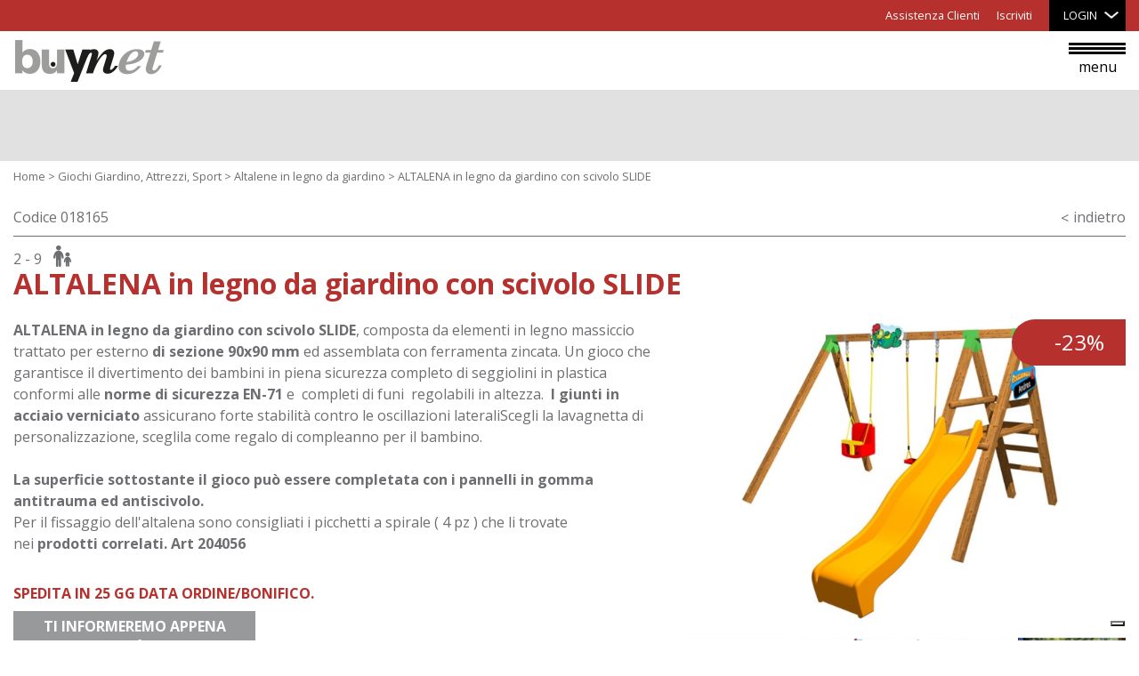

--- FILE ---
content_type: text/html; charset=utf-8
request_url: https://www.buynet.it/prodotti/aree-private/altalene/altalena-prezzemolo-slide/
body_size: 84905
content:


<!DOCTYPE html>

<html xmlns="http://www.w3.org/1999/xhtml" dir="ltr" lang="it" xml:lang="it" class="buynet" >
<head id="ctl00_Head1"><meta http-equiv="content-type" content="text/html;charset=UTF-8" /> 
    <!--[if IE]>
        <meta http-equiv="X-UA-Compatible" content="IE=EmulateIE9" />
    <![endif]-->
    	
    <title>Altalena Prezzemolo Slide | Buynet</title>  
    <meta name="description" content="Attrezzo multifunzione costruito con struttura portante in legno di grossa sezione 90x90 mm" />
    <meta name="robots" content="index, follow" />
    <meta name="DC.Title" xml:lang="IT" lang="IT" content="Altalena Prezzemolo Slide | Buynet" />
    <link rel="canonical" href="https://www.buynet.it/prodotti/aree-private/altalene/altalena-prezzemolo-slide/" />  
    <meta property="og:image" content="https://www.buynet.it/contenuti/prodotti/altalena-in-legno-prezzemolo-slide.jpg?t=17102024153632" />
    <meta property="og:title" content="ALTALENA in legno da giardino con scivolo SLIDE"/>
    <meta property="og:description" content="ALTALENA in legno da giardino con scivolo SLIDE, composta da elementi in legno massiccio trattato per esterno di sezione 90x90 mm ed assemblata con ferramenta zincata. Un gioco che garantisce il divertimento dei bambini in piena sicurezza completo di seggiolini in plastica conformi alle norme di sicurezza EN-71 e  completi di funi  regolabili in altezza.  I giunti in acciaio verniciato..."/>
    <meta property="og:url" content="https://www.buynet.it/prodotti/aree-private/altalene/altalena-prezzemolo-slide/" />
    <meta property="og:site_name" content="Buynet"/> 
    <meta name="twitter:card" content="summary" />
    <meta name="twitter:title" content="ALTALENA in legno da giardino con scivolo SLIDE" />
    <meta name="twitter:description" content="ALTALENA in legno da giardino con scivolo SLIDE, composta da elementi in legno massiccio trattato per esterno di sezione 90x90 mm ed assemblata con ferramenta zincata. Un gioco che garantisce il divertimento dei bambini in piena sicurezza completo di seggiolini in plastica conformi alle norme di sicurezza EN-71 e  completi di funi  regolabili in altezza.  I giunti in acciaio verniciato..." />
<meta name="referrer" content="origin-when-crossorigin" />
    <meta name="msvalidate.01" content="05233519BCCE397559500D2C69B38BB2" />
    <meta name="google-site-verification" content="3y0ECiAywupJIcGY6NNXkbQ1n5IL_7lsoHRzyAMJBVk" />
    <meta name="geo.position" content="46.057337;13.392786" />
    <meta name="ICBM" content="46.057337, 13.392786" />
    <meta name="viewport" content="width=device-width, user-scalable=yes, initial-scale=1.0, minimum-scale=1.0, maximum-scale=10.0" /><link rel="alternate" hreflang="it" href="https://www.buynet.it/prodotti/aree-private/altalene/altalena-prezzemolo-slide/" />

    <link rel="shortcut icon" href="https://www.buynet.it/favicon-buynet.png" type="image/x-icon" />
    <link rel="icon" href="https://www.buynet.it/favicon-buynet.png" type="image/x-icon" />
    <script src="https://www.buynet.it/js/jquery.min.js" type="text/javascript"></script>  
    <!-- Google Tag Manager -->

    <script>(function (w, d, s, l, i) {
    w[l] = w[l] || []; w[l].push({
    'gtm.start':

    new Date().getTime(), event: 'gtm.js'
    }); var f = d.getElementsByTagName(s)[0],

    j = d.createElement(s), dl = l != 'dataLayer' ? '&l=' + l : ''; j.async = true; j.src = 'https://www.googletagmanager.com/gtm.js?id=' + i + dl; f.parentNode.insertBefore(j, f);

})(window, document, 'script', 'dataLayer', 'GTM-PLTXPXH');</script>

    <!-- End Google Tag Manager --> 
</head>
<body>
    <!-- Google Tag Manager (noscript) -->

    <noscript><iframe src="https://www.googletagmanager.com/ns.html?id=GTM-PLTXPXH" height="0" width="0" style="display:none;visibility:hidden"></iframe></noscript>

    <!-- End Google Tag Manager (noscript) -->
    <div class="boxCaricamentoCss" style="position: fixed; top: 0; right: 0; bottom: 0; left: 0; padding: 20px; z-index: 999999; background: white; display: -webkit-flex; display: flex; -ms-flex-direction: column; -webkit-flex-direction: column; flex-direction: column; justify-content: center; align-items: center;">
        <img src="https://www.buynet.it/immagini/logo_buynet.png" alt="Buynet" style="max-width: 100%; margin-bottom: 20px;" />
        <img src="https://www.buynet.it/immagini/loading.gif" alt="" />
    </div>
    <form name="aspnetForm" method="post" action="https://www.buynet.it/prodotti/aree-private/altalene/altalena-prezzemolo-slide/" id="aspnetForm">
<div>
<input type="hidden" name="__EVENTTARGET" id="__EVENTTARGET" value="" />
<input type="hidden" name="__EVENTARGUMENT" id="__EVENTARGUMENT" value="" />
<input type="hidden" name="__VIEWSTATE" id="__VIEWSTATE" value="j/Qgd/e7XIu377saoqby1tym6Fff1235EvL2j2Ll3jTlMJ5qSBYBUNZCS4zwTKSJCZ42js9HSCoQ9mFOznNKlNpqhCbuWnVnTjHqwBt9MZ7BbvJdebD8umblYkCaMLXjqePmPLVjuiPE4P8X/GNNDSSfdCdBFDGd21T38pzzNUYJZZoJDrN5T0CA6MTBb5eHuQznvFiZ3Isgjt6MwvKy9GZ6kP4B4jJINUABJAlNs/VmcW8YBlddOz/1D/xlhE6H+heMLYnx2nf9kBtmiNqIIbidCN6hHPXGKR/5vocCDEvYc31RDT4pD/h7ShfYjpzlvcDxaCWAdCyoeq7fJgXfgTda+rTQ+5E0YXRHTcvwzV6ohSTZjnvlu2nGG4k0RCXctnN8IDb44qsw0eprx/NEaexhjB6kmATS5jlvETljcTvBD/MGUZjYW4nP5nBgroQwXj5fZ5MctXZyyIW6ezhntVAeQqWSlZgK7sTWbiru7fEhj8IsvG+uMd3u5AfEGp0czmV3U99nRz7xfoaDLMGTJ54oOymi+9bW3f3T0YBuK1UmPQXcgThYs4ooL/7vQ2/luZrJMAjRyDSO6sjey1jf2LxccevXAMZFxnCmm1UaWC6RSl2AcgPsYGbGns7AUx+erSNG5Qt/pKAVNkyhR27aWR6FN7dO3eeDqKuxBXg9IjLwzoV+dpzS1ejF9upm0pL505ViCta1LoZdIyDHkuIgX2bXcsjwtZDos/9Sow/7Sce+iFUntc8JHoQvyEHILgrKH6EBQfvduM9b0MbEggjNjeUtSQ8KS4SKwUPBegvTot3qrtNMvKNWawpOvNxq2fseLxhDU02BjOa+a5qojbV1sbj/[base64]/UmP16VkZ9Nu8SU3KdXIsNdlOjTnrnKtZr+k5ohSuDIJvl/klt83xFZx0iRsSrPm/33DBeBEjdwKCVtlg6fDy75NS5XRaYXXJcG1DJib4JgYMPxCmD2y5uUB/3grfYgaQKdfvoAE/69FeNX7t01qk8C+a6+8YDXYxqdDYEmxKMFzXoKv3KScENOCkNGjkL5FCE6bZsIggZvNXSLQCqBVcnyLbS8vj18EOodFJGoNrUvEMKZiqf7SSE1OkYLRdwKcsFcYwfrmbY3P5A1sbbd/zwknJwEchNrlpTDTi5mX6dGC38ieTAg6DLgxxD3jVGORKn1nblX5nLMl6gVfWHzlxfDDWk7k5HOINkhz9/eNyq4+g2Jv46pLvKp2qw4OTZCOzpa2xdQj4IQV4htVFEj6vcN+o/lkIk2j+nnxqTxVVBTNVc2UIHFpzQSxMl0esNEACUXQQRXlmlPlnbjJooMh+vwkaBhTLNel3kFMh2QJWphF11zLcEoEVtNzZ3lFvK2ijZHoXLLxQ0bR8mQ5ZYf/RdfYz/KaZnktlhlVucVwqI9wEX/S27+xFBVU3514i7vk/4qcyYOXzkK/a0abniVs8K01dgMZuizR3j9pX0wv+lDiH3JL3oMrbzttU5YqDb+UKC1rpOrN/n6WGJBg7mQGXxpKFq8EgoVVwvR2ZAYo29IpPuQK+8ltYZrES6t+dNRU72ggHc9+EgDMIw15484SqVxLMkof5v8eB0O4BhxLrxknyyUlVJkj107n0vhhQfmczI9Yc2/2ZrTMDazxF1ZR0N0ut70PeHSKQv1uRQ6/i0SfP9huGAw23gafRFvCRtkDOWz9ZEjO2BLHGOqp+9PF85pQI+Ar9ChyZc6bS4ktfviuXcCURfRTff6Ec9Jf5M1E5QgjRJkP87KpZddsvqlmOfEs/RhRdy1/mYfw4tIBdxDzsunq9gc8QsFNJcet2MfIAvW8z6KLaJRLBXDr6ajqywX7fA7Uib5ghYPZjmEpOPPhxCfR/Tnbp39v2VaJNCb9ux0Hz0FGatHZm+yrOfaUdAo2TaeFXH7x7BS5AgmqhA9iLhByX9mjF1FkFl7wZf3nJbJ1OgfNUh2bXEyL3T/ewZ/UkmIbI/5N0RVYRqMlh475kdAqepUwoNrLpUV7HiBhe2MyVbK3PwxUve2G46/un0tAXQaUlS9fKPDB0fm+b00HX5RbBbR2lXJeTJXxjyr9eMHAZ7tSL5RXMd6k5dCJVaLzC6Galt6SwhJc9GsYIDYJkLd9EXcWjMpD6UdDAua+2AkgRfafESsqCGinaXRx+nDC3d/UyRcVI3OZ8wjEcyi7zX4PZLp052MXXeIOEXFSy4WYfV1ieN+TLXBKLDGUUsDKMI75YWV7t8ZsA/Iq6sKKTimdJCZ80+yJErJ/2rZ1GxQ5WlF5uDNUXJZEzKdwaMbcu6E+um/vuXpcUZj32IkXjhTsLt9atDN6VKFI1BwtBMLELPldcbUVPLpeS1ePtEAJl8yj7hQQomek43fmYziRyHnWDl/VT7fjSBwHsStXio4KwHeJIPCsDqBd7BDqO36cGXAS2W2Hd2GGUc8NvSOl7Jk3sWzdFVeSZF9+SVatWiaJM1486BxRqJyguu2sBfhoHr1EObKZTacguV0HkWPlgzkq1Aa/qJM+zhpiGqkplNm6pZLwo9DHx5CTXc+fOouX295PlPem3xzuGYQpZJHfhs8GpfeDHCDAZfuMbV0G2z6O6UYRJXFKOebcUIMSTC7kJq52nLWotMaOsQwlrUtBFZm+Crdykjv/JGcagwC91H9T7kKHY1DJ3XZBlDYbas2eB/iwktJ/y480/fi9sR6TDBl1IPpc2xoQ8fD8cL3rYnecRx6/PI3ksj0R7yOIkzbAWmsNVLD8OpyJ9VOo9+XxDH3BJVGIlMCN0Pz5ojfmfOB1UNrSBNiFUURttSEL6AZrrbw9bK1W3HyzfaJJa2V3awzmYS0JTqpG+9FmOwLuLH8RVY/[base64]/UD2tciWPnfEeb4RHry0Ujbbj6ZyjIQdkULW4Q9kkjxtZUsN1rROGevGMvGAWborWm6L1qjQAWbbfLAWEoPxusyXqANHIWXx6xBJLDiYLnlj1HFqGNaZjl/CrPTdocgCbJTPVjg2uX6osB2xgrFZA5SBDIRV2iU7taJe5StYWZ8VxeOZv/md6SVB6CTvKqQSMD/4kkqgPvFQctXfs8HpldCjnwlYDZRsRdsmxAuiAyaFCjfkHkQ+wJudpJk5h67Ewx68+gX1fX4tfafaRwqKJ1XIabNYir5fgSFAXAcVF3+Cwbnban8cJ2dfCeMyyuYWTRVmi4iV/xX/9N68yECPuKEzI9+22AE3v1kI+uWED1kLHt+D8XSdGGsN6HNoLxS+F0xz81/eHUYo/0gcZ+PtsLntSJULNkqPmYL3aNJZZ4Vf731esmOkofR4QdzgXmc1O0VKuc4Fv+pJWwdw4VWpn1zZ4xxx4UTRKRwS/w+WYeeNQXGgjk7zS+XHfpxE2Dype4FiNhVz45YqPuTAxh//Gk54sTKMbXIMkr1++gi2kfpEda5drWOC24pbb+BgNHsxnk3kjM1fEQSai3drDo9CUp4jdPhspLd9rYwAmw9VmiJLhqA9TZRxF3Kg8nRNWjiSBvsIpYcRQh9gvA+8IRTIS1DM77B+0LBxeMI3m4zZO/E+6mizuMVpttvP+lWVVZXgFrP9VGPctUpOkWluIuG+rubwQFROqw/HYXqOUZlUe9iOt+reFu8HkYjkYk4+AegC6cnFr3tcSDW2v+b8jnGhjqufRHwj6JOSXsWUyIXsBE6iFCQ8vIPiyLheI/zR8VOo1yQVW8N6yKKqPJb78qmOC4IE3Jxg+AVeS4IxslL1y/m/7y4VlZGwBjuGwcp1hYKbSHJL8UdXgLpsW3NO9CIJDJLEBOyqoFwgw0VhboJqqd3DzqFhFzzgMzPaZwns+AjNX8Rax5I98Hn/Jzoosolb2MHDOKprtjlEjWwv+mwlmgZsswGpUZFRt/0MJ7puQ2zX3a5z12XFp3Gm2ANGwaD6v/Blt9ZM2W1XxcevBBScyv6lRlRNPfInC8af7h98bwlTByE4JJlVfD6Uj+BQW7jLZvk0Zd1FxkY/sc7x3EptMbcXOwhseX7oZQ284zgnGn+SvZNF6W/riAGBqDwiUk2Xl4RzGKIpk44UArWgwSwEtxhDBoRS4n3UH2k3Tb3B36od+SfrLtcRtugMrgotypnOYvuzkOPY8GKonAS+ZAW1es7o+Z94l+WBPcgB8hp2r13Lb7VOUWHjF0M6KEiUVQe/zWE2cUQgOiDfzdfFLy3kfsJEYkGq4uHRUIFdeXqJUmkMSZ4ZoMX3hDX8wyntHeoIP59v9LxngSaXD/1RycOFZ/isKmdumAUEf8aJZFF3Ni5rSL9GzgJJryp52UNLSB3HrnacMiq34l/Mc1tqFkFsP+Nb2jnGydM/RR+hJy7YBi/f2GgM/y6spbMrx6912m9m76vX7rPa/sxtc6mvzGBzjf+fF2BjKIFjSTcqVCGUvmZExb426jr9+K0df/lfiV/mlX2zXJStxkGUF3NH1u5jLm/vUtWP+gua05f3PzdwKW4IWJ6lnwifk1wUHVQl7f4ScLXpe0/dV3oVPkcjjaFngUeJQFt5/am0truvdfJ+z+td63mI5T681WddFBosP5feeBsJY3kayy52DOewwFplAFohsUwAIfVFdRaDCGXoLOvZP4Up+kiNzwsFSYbk2DyyfVZwn4bVEqBbIKrPcGjzZn0Nu5My/FwImp/B/uHh6bTayiCtM5CLsBUPSLutRHqp+p1boYgYOIkeZcDh+N0t/s3mkL6yRSLQw1stR7FLuxJXg3jL4M1b6mKJKC+oNI/aLqket3AHnANCYAD56sb0rZCNPXBLNaBAUdYKjAYNoS8/CfebHBQfa0o1p9Al/+ZPXpTAHHNtWt67Yru1nqjdVDPrD/+20uHoDM8uXqUvQhkPDR+0iMYZEw7X69H+xT1BmxlgmipsH3EJcbiOWQQjvAtRDbBTICh6gqfEnJwi7CiX0EPj0Il2Cxnwq+UIQLbnWAo1wRyASv8Nk69ESVmgk9UpuqpwR84aiBs5kcvSnkCBOYdO1Ql0f6IfxGAhSUtQAJ1HIn4evQj3kM4WW0V/nLqIssFCbloS2uEF2R6WmLRn6HQKNthOfpqY8Y4eJ1QOIE7yGkA/NsrLn8ZAr8TQWnA8pzlutnZNtcE3UN7fPSRMom1nJRuDmA1fOkR+nDj28U7eq4oIPothYaDTtsuFc11D77rWLfC1S9tNgNHf/3fR5LDLotDtMF34QZQzH971336SMXpserEWqm1PSQuF7pD3kH6w3wwREVxbLOkA0WErBPOcWhlfEB8j5r0AgHyNqun83bjpt+OkqDhvqYqr4Xxc2kxxDEkQqnK1qaOaXkyLk53dSruifEVML6n7BZHq0jx3Etkjy820KfD5c8EYf8/r1XSjI89FnQu+fkSNCPpmws3VY0/c1HjnI4crA1Zo5w1fRFwznA09o6IwmH9l7ZBTNmQso6fsSvKptEP28ROK21kdLH/i+sDSxKVF5KJUxJJ6iQmDwOTEH1Fi16qJMAzQ7Ncx1MGNuU8dT9Ff+00tPDztCgpvZx860y3R0yDTFzdxhmsGj2f/8KL4WDbn7YgZ72HIi3MBjJMf3DSi3Eh/LSb1KEVF2sbd0AbG7DnxWFlREENPau/JmYQU+dy9Sax0FqoJrJNKHH3ZEPJKMY1IMTszb+8bI4RhcyMBD/Hto1gaMohVsHz8HoBunPjmUCsrU0uciBud7ucM+/s/UOYdRSC5dcmYuBvIsj1WVCPGV2jp6zEvmMLSPC9oVf5bRAxbTMko8xWxEDL7nZmVx5tyT2Sr2BB6zCgHGyWptdqilyJcz0WxitmCRkxRmurIj9Z4Pd5RrG+fzkWk5U9YLFVcGwna7BG9SqfSDBdLdofZsycc+1tLIOd6n7GmRVY4p/0khNqoPPe//QVoBBJGL4ck4FO+BfnVIwaqYGC4PHHziBhypyqSaF0rJG21/GjNQWoluXXzSIsy9glQXNfaM77t/lJpxGNIFSEdO3M1ZALyohWowC3Oo9gn6sGzwZ+S7C8p6xkXXtwgRwTs4229shX2IgO6PihbhbS0r4VXQuc4F/kfafL7n/pk/iBmzLq6JPZVdWH/eW9GoAaMKeteLuBSpakvXtflh5k4upwAxRfaqq8GvLMczF0ekhb7Uk1hPZp658P22HgDBFee4CmJwi3jULHVeToYUFnbn+mq2X40YzSH/6pWsTzPC97vsp34cDrG3cdgOeil57ttBNOlcRUNUwoRM+pl/gGXzUSIi8xgkdklbGxGCHi+nTHwJgEIHv2JzCQDKdTEX/TCaNPdAUdt8bPObRhMQTWUiPLvXHphThZwXH+IVfH2Hi1lkgfPEYCeBOhY3onfKxMDsZaJ9+cY9MWBtVQzCB2nFg4UUZFf7hYJCTtK+VYmBaudP3PhEJ8xWZsUU2LesoH/F8xZvtN5DdokaiHyrHJ5c5eWH50HyeYCsR4vgYSJm7LqT6m9dTn802ert34L79VjmIAr8tS9pfY7D+x/ZcwbtNwlR84fxx4JwSuQZe1cb8jVCtNXwusey/VZBoz8RKXx4XmUt+kqMOPxXa/LmrEwGfnxSVNhzdzcEIGtctLsuBK3FC9nXAGsTQCPkOHhQZfZbuLcBCMxwfVc/W3RZqAqOGTY55xWwEp7fBqouvAV4x1tTe/rc1pT3nMTIGOnu1L73f2El9S/JAD80L+F1mjQttGJ1Vi6HSV4YS/0h3kV4c7fV5VsVLluowGTRBjE9u8vv4YXyDl2uFz6V7cJrmttLk0Ji2hDgpXgz8b+0QVs9CfqJ+VvgX3UgwYg5eF5l/TpWBbAWl1EgZn/mtkWxqHgUPiEVCN1ZSj8r15jR1sXNpsOE+sS9oRyg/VMwMuvlgmhmWo3Ym88DUq8anTHJQvVAdHWGPF24CPheTLJUzP/UGaXOArEHfGZOuHPS7JKh68aolPk3F9FOHEnsddcBbImiPcFqUS/2aAZcsMlXZMzrTiG2lbOJbzggWMKaP7BvZSOfYkJG1WhHvhRbQZPweHiuhIoVXL49O8rm9fYcUX3Bgydh5UXtdOS3DCrxDxTM/TcqMxfABuiPPxSvdwTdMWsWAlD4Rw3JorHCBKQKJ27Oi+a+uFRkVudSSylxj9falpE4oGNAzvDAcyBZSKWKZey6ayC9OtzA+RiY5WOCTxghOLP9u7laF/lXBeBsrfz61mJdvG+nyu/YzCK2r2QDlfPqKBzp8A2dODLajnMLD4r/d6KPEVoxeUZgnteFk0gbRJbXYApC8og0XsqrNdnOabufin9WSwAmpQH/K/1HSWZRJjasEmw1X2sDKHQxYZdNZdCn5RzlZUyCYpWeCu6u9C+LSU+E7eEEXXW+LPdAwpr1GSvJCVzNhfP/4wR/so/wJIqM8y4K+8cd98TGEn4CUkLUWS85p9Mt1SbsYA++n0KAcN5ZQSAIYtQC1wmyHADF9mzd1ynp2m7w4dN9oIbTQVQQWY7Nv7wQQYWvxQH+iruwlSOnsUpZhXSIOhemg2q/MhyjkPaCB9osNqiAf0m8fkvgw8cQhFexITTN7kx8EgVwfhNHP1X390PBE+5HurfCei3PaiKIJa8EuJ0gPGqbrDFiA+yo80ADVd88OSvz6gEXmbzSd8QB31Qs3MOObzYNEO+PORzUlQmiO6tqUVzhhbpM/dqLnlbbsgkfuMb1Pd3D3jy6eE8grg5l0wZJp6jkVEJjOok0K1p5swAIyV0QQB2zBOwT9CYb16a/HBgKVTlQlWea9yIFaa0f3mn6Y0gKbivWRGPgtjb6AcTdKAiSGaaHQFmFHPpBQb8cE2jDD2ASc/D42Ef9RxqGNFwTqQATZ70ZRasNwSbI9GssVpuN+DI9DZaQRhrPH28GAxUg/ZB6inF4Wly5+r9suUWYJgJnNpwlWBqIn9dU1ntkdvXKeNeTZoVEthjW30Yw1QgEt/DYJPV6/5aG7EJf4eihQ2dfRlVBZlJZIfWjTqNTsLQEsP+Owm8qBa2B4hODf3V9fZoUETsTCqg9/nkKTABlv1yAMY3jjpaBnXn/JKXxvE3Ek5bJpgUh+nFcWkJrU2q0Sk2XmS9YFhnvkQt8J5sFA5W39kXsaUjjH+d1vksibnZgtNPmcfohf78y90h/XjFnLxZuCcwEe6JSXDUBwHEPx6hMW0NoliqpcZ7T9KWZB2EDfAmIAlbQEgp+nSLvDkKN20TaW1fyHJ2KiZECu5BtYHMDl2IZ3HckvquXFUgl4ms/6CRa5KGnYRFlHwP4IpSRq8MOGmtVBsexHorQk0wOOSSESl3/pDO3a6LhJsOCSTet5Fy1ZoA0gkWQWF7Bpa5mZdGylsGJCtKR2bMCz3iuL4MWMcbTwkJ4Bteh9R4CNDpLVcy0hgjjPLZP+mQY3MSZlFHgvs/ogDpfo6X+wxtwVWT/afcCxO6pii/6OIgeDGZNHfem+Quxz8VtbytSuu51zI9N9CecxN7Uetse4r+0EppfyMvIFXh6M6gjT8+8Lt8u7E1oncOpYS/viKWq1v11AMRhp6ulTjlssQad/UsIyPu9f3PjeYcFqMFtI5Rfrpg3WHZK3/bqZxKRnKRQhWZN5f9TqrLPBtDzGJVWb/SNNtHhAmz8w464LBhOXKKV+KJtePODGsWHPulW5YwuyujkX6cEEpF5LarAS/yuya1z9bzQVAfxpfEgNiB6W9jK3m5zarGocxvIULMEJcROnCNFZKNFTRS9XxADzi7YmA9EFYZ/xfgUxMWy8epchfF4bbOZgzT7GrBdvZSLw8phXpMONBGiUur3bvtEeo3BWrXUKrudCpXoK9kzYxizBaM0SChRSVRwJCWZbg6UScRH+ud025ri6uqCZpineEnjq18k3iZBTRL3SAeKqJz8uuhffvJDL/CP46JZDQ20hkCBIx12eG845LsPoVHkIDa5mLTEoAurfkbiyqPvHdmLOX/[base64]/zmtlI13bsc/Qm4OlbF7unvXEI1P/plXRBZ5532neYqKTZI9HkDJq9fBtTf4fDbfnsksnytqSiFEjRIRt02i+k8J7Dl6uBqgE2HDY6KAKZB2k4ZbyHwmcK6cxhJb8A6fnsR7fFjdg4eMxNUYt3Cj5jcdaCIbsv7Y3era3so7u+PdaceuGOeT3j+gfzwgK/kirLCHMKDUQ4hdnhvLa6Y+CvmBCi7YTCCLrV3JkwbxYUA7KH/WkuCem/fycPPto3+A4+p1XlqR1WB4tC/vqBYRarxz72Oh3l8I+c/Ro7FRmEgi55cIKqD1ZHagHeL2XZKwNL2c39Wjg119e7A1ef4vgAhftFtvwYg9QGm4Fp+3u+clQbBLlocVasrDUuO2+oHTFky5iOdOXDCLrnWa0AVJha5s6fqXLjRdWmzm6l3Qdar/GPj7BLbFnEhperNjHe528hAiEKlMvxWuZkD1TRRT1WpcLKLZ50fmU1BVHlv8UqsiDUz8RsFxsj9vElOzo82lrF7MJHb5FOxQk1o+UdNN57evee1nsnKBKPJJKZuDsOiW4NR5OPShyyROYG0r8fsBsGsoQUC8cjloxXtd3LBeYJWZ9fq/s3MB4gPFB6sX/kVUGvj0MxZ4oBAFQJk8qggOpZku7mctilw0HZUtARrlYVsAeBNfC+C2whXjuBSi/wUBA4dY0Jtgc5nyJ68DTJVlApPCgq5/XzBk3Cp/[base64]/N2vugCY20XBHGEBSkSYvpf5IdqI6fThVT9BIr9qxY126PJDjnf7KVyol+o2M1M4tttNcLIvFOCZjx16F2G9tPgM6ZIW3JErwTmpVR3IxboiZ/xHA3imwC2K/zUxsnq6n9UtBKy4W8CzFYUZp+Y1iH8L+G4xv4rCJ3nK1WNzK62bh25/B7aKEiypaxzHPWyUzIsnAsPycbQmI7I+MWrEe9bMBfKXsCt9t8chisXqgdgzVLHIDpBd5lHTSsAPI+Y1dTetxDeT+/ghsZFtjHQc1SseB50LXbQKIK6sAi9z21PH7uue4k+Vmn4wFJENj1spgdLSgq5lV7yHWfRFqXCdfxu2PP1ClcgfR7B9LScdEAdRmlHL1N57Jfsb/RgNQPeUPW8v9tZPkYGLf643ZejAy3bS/bA0487k9wFOx2dlh0t9Q+QTtXfko4fE8OofGhaNlRWrZz9T6fJbyT5RfGWo6zw1K2l+D9e1zM5B2iZNi3V1LVAVtC1jUH6LIlHxjXuWZYlS7gvIsoGkDMv/Szq9wYIIafAzYYCQtgQeX6KnZPrbQmWa9pLeOs4Og9o37xp+d+DAOoNuLphB96V0Aa38ChkRolSCaY23NIQz0BfF/KKX1gB/h41zphpLqADqx8r9ywFrq64qMVRCOiv30LXawgM9AhxYAl1bWMQDTsiRc+lXpi2W7gJq8SjKUuT/57a3/NJwftFrfCnHQ4z3mL03dbNTiSdh6vivi2mZqnxw1dKZeqZggp5AEU3KfbR3adRKJsfkCJCzSVg/8UJVJxmtRVQNa+lQSP3K912IipnTMVBy0NlOHeMno2qX2SfzL+rbvtxbLI+dUepXhRX1I8+1pqKkd1M82OcBaoHwFg3U0T8hIWZq3o2op+FIYrxNenRSkwlo1ckoNgp6X5Vc7vveV2grQ9sIqPKoDmAD29HZdrZl5T4qBu6IPJCgZobqVrkXRQzw58k1keDE6TyN/e+k7glwdApWfap9RLR4aGDMxkD/[base64]/O6TtZsh4m+asnBZAJiCD/UZst8oQYlMk5AqIu0ylgNEFJ9lmYQ3PAZ46OdlAhPt7z2O5samU+M7Ro7+TIRYEEZfppnV1GDfh9npvkyA/Dfx/lpZzPWlKM9jHbe6YrZpMQA/DP6WDpPjzaysf6SaGbf/ReuaUgcFvDiUKEIfZfaSHQimi3b6lsdhhhCyq6oHbB4stvzd8/VQiXukbstGkLltdNBfk6VK8RDqvfSTyppa4tl8DUuUnTpkg7XpWlr9Eb8GquCRKv+v8pYg6x6AK4irBV+O6I92wCFuT9D3LRsFkTF+d1z5p1t3B1Kfzw11/GqceI3rYW3Df4/rHqiFcC7fWhfmEvi7AU5h7rruzqNQKYiKnUxx0tQLzzb0cSIh7EEbCdtspyAe0wxYfiX10ONX8XtrHvs6tWJhcoT3HBtTS+VCf7c6mJ69bzu0MnlAUEOf7zY/wMhobP+WUAzi96hRomleoHxphub6whWsKGzJ4W9YNABbozzyF2KCsgSSZkUVH+egJzkogAYa1UgSn//xsRXvx6fjL60DVNj5Z0xUgasgXHMQsXrRPqziGxdgKXbEs5qXsl80JTIMH9C/XZw1CL6gcHELyd3cGMJKjAPb7bZ6yG7Uj9idNDT/j6P3RHESL+JCI77J4QrrLRMDwo4pWzPjRIZvceHErBmvCO+XOLkiOT7TgovlHd59oElovUMlTOmJrC3CkyDYed8WhXPr8LQ9M9+ANhF/weTvxZKEq8s+crcTWWtzcEgFtcc4KxDqTuK+Fxy40G0821sI1u07WO2v1AvlGGD+uGx+yxld4BP0jgfdNgU/1ImpTNkg5S6l+6xYz48afX462Jr7lIvX3C8yoM31FAlomppLtn+jUUklsPy7Vt9284QaO5e5uiacOBIsSk1dv7a/tpO9QbsVu75d5w7xGuesEZp0TSE8au+kYrTkWdLG/J+uueXq4cbRSMK38mpnzuRSjpmJltMHRQvExgNEuPr5CEuBvCsvzd6FShXvmaix83jAFyQukt/3/2ajEmh3/kKrBkLg9drGDW/r0xHihysvGs4WcaAgmRMUa4F7Nw5jfgBIctxxl8rYdvmZEuwV5OlQG5TT+/R3uhcDxp9Lar3aHEUWRdfday7/ei1qPPosxLVw+7/mm+zoGm25c3ZoSxcLAnjVQ2qkkGugiMAsFXdQbqbONZ9wOejl0rBL6RMfOLczveXx3lmYR8O+vZ9oyb0mHMsyBxFzCFzigexhN39Mm6qf/Jnhw1xztsToVmyUhrMh+m0p3xeFEjy6WflMtmLAEj33/Q83ajbbrrqQnO9xM1r0njocg+v+vO5gZDxz8iOfEtDREdtwpgDifRWVfukYMvcUJMUzXTn0xwldaPC17H8m9g99VD0KPkq6xbWy1ni9fV9v2fWpOiueyl6xu/iS59bI8ZXtdBFX4FX/3SXPia6V13tWs4KBDtObhDIZpInXNefuClh117hODzoESy9x3kDcM4OE458yo9MXiOuq9GuermIr4OaMaSOxGLPF9rsm33rOUXIwU1isGr5WKlYvtHdx+Ev7OKNSeA7YcOE05XNbHjMeAFJb6+PGxEcOthZxjbCW2+QhXt7vEdt962z2MKc1BjYXtvJ/oHZ08j3/viNqMDH4Syq3ep/mdMK5GUGAuQyBB8eyJ1hmRnC/MCIJRGnDBATOgoyVOmMtH4kQeGoCMB7CDLSJ/JQ23xEHQWcyhNiXQVXYy+6lLXFBy2h2Oe7zwrLNApJEmpEl5JAOTMiiRAcDDeKJmr+lmrW0sczCrwUL8JLSSAnzll1TQQF6QGFOOy4nEeHaRmkZ6cL/[base64]/4n9JBqohsM6BShV/IeVLe36bF7nQn7dJaKEjlio9g8sewkQ1ZAhJYUH+6yuYOtYQiAiQrKkf2Epl/7f5whQ1dttzHFzkmT7hdOZNnSL4GEeC48lxvhW2vrqRX0UFPIHBYK5qzxSCG7kofN2Ki9HfBJGGPvbhlu79oZQQ6Xe39FNnM3QYFRlwx5HmGwH3Dvhm/qOlHfjQkZV8sFIjY11o/a8VKwgCrEd+sZlSUpCcTB5MkjzNpNSSZIh+K/FVw6G+JWjO40VK46u+tKgZ8Cq/tpAUnM4lGMTu4KbFcye9LFpKtr3wbYlkEkpkBMHGQnoitGKZ4goTLoJbHVyJloSvtaJEGrcfE/[base64]/sor+iDEhnKt3lf+XCo/1PF3uJ4AoKalV0eCSBHaK8JQGN5faseH7zTGlK1e9PVV8Wb7LYFmfC6I6LzWv1/xDAoDr0fMu+jxczRkvH7XmKFEeXaMq5y0sMgBVH6vRDYOIFMlz6RuVaKBmQE=" />
</div>

<script type="text/javascript">
//<![CDATA[
var theForm = document.forms['aspnetForm'];
if (!theForm) {
    theForm = document.aspnetForm;
}
function __doPostBack(eventTarget, eventArgument) {
    if (!theForm.onsubmit || (theForm.onsubmit() != false)) {
        theForm.__EVENTTARGET.value = eventTarget;
        theForm.__EVENTARGUMENT.value = eventArgument;
        theForm.submit();
    }
}
//]]>
</script>


<script src="https://ajax.aspnetcdn.com/ajax/4.6/1/WebForms.js" type="text/javascript"></script>
<script type="text/javascript">
//<![CDATA[
window.WebForm_PostBackOptions||document.write('<script type="text/javascript" src="/WebResource.axd?d=pynGkmcFUV13He1Qd6_TZGZLTO-U380l5UMY4Lw9E3nvKRU-bXuomstDuDpSsZct8v_A_DyrnKLRPVjWoyu8-Q2&amp;t=638628279619783110"><\/script>');//]]>
</script>



<script src="https://ajax.aspnetcdn.com/ajax/4.6/1/MicrosoftAjax.debug.js" type="text/javascript"></script>
<script type="text/javascript">
//<![CDATA[
(window.Sys && Sys._Application && Sys.Observer)||document.write('<script type="text/javascript" src="/ScriptResource.axd?d=D9drwtSJ4hBA6O8UhT6CQjlW6YqngHqiApEPc_Cjzqe0AZNcOiW66Cv6SlpB__EFuhYRPOJRyuMbP6iNFNh-lvdK6j0DOwUO95jUnaDuqBA3xupbaPZpuDJuwSJA1urRDebvyw4JqkcHeIo_xpmNXRoDYk8Z4GmKDbnP2LXxAKQ1&t=2a9d95e3"><\/script>');//]]>
</script>

<script type="text/javascript">
//<![CDATA[
if (typeof(Sys) === 'undefined') throw new Error('ASP.NET Ajax client-side framework failed to load.');
//]]>
</script>

<script src="https://ajax.aspnetcdn.com/ajax/4.6/1/MicrosoftAjaxWebForms.debug.js" type="text/javascript"></script>
<script type="text/javascript">
//<![CDATA[
(window.Sys && Sys.WebForms)||document.write('<script type="text/javascript" src="/ScriptResource.axd?d=JnUc-DEDOM5KzzVKtsL1tRQ-rWFCMwFozgZNFQ_5TMPuV9OYaNq__hM7ajoNE098j_3iL-mZCIPdvUK0sgDT4yl57h5CMVcJxI6XkhN7Czo3bLakm2Ix2AnJ4vt4n_qGSiE6NuFwaFwIGogn_QpVa-JheE_LnQa0q_OZE9v_xC2mjSbgAKOd85_n1KqLz7BI0&t=2a9d95e3"><\/script>');//]]>
</script>

<div>

	<input type="hidden" name="__VIEWSTATEGENERATOR" id="__VIEWSTATEGENERATOR" value="9E8846CC" />
	<input type="hidden" name="__VIEWSTATEENCRYPTED" id="__VIEWSTATEENCRYPTED" value="" />
	<input type="hidden" name="__EVENTVALIDATION" id="__EVENTVALIDATION" value="UCSoil39CTnY40DA62zo0JhJAZgyPtwB+Ojj7Vrjl5MWfnWT24R/UVTlYjqFNWFNZGriJNs5WDcAjOPFM4oHAX1gEantT41xftjgdXkEkNvELXCP6DgllFRhLlT1v6MbCnJWsMdvkqyL/9yNeSNJXsqRb6CZOTRD/8sHYJ2iYMw=" />
</div>
        <script type="text/javascript">
//<![CDATA[
Sys.WebForms.PageRequestManager._initialize('ctl00$ScriptManager1', 'aspnetForm', ['tctl00$cphCorpo$upEcommerce',''], [], [], 90, 'ctl00');
//]]>
</script>

        <div id="ctl00_UpdateProgress1" style="display:none;">
	<div id="loading"><img src="https://www.buynet.it/immagini/loading.gif" alt="" id="loadingLink" /></div>
</div>

        <div id="MenuLaterale" class="sb-slidebar sb-right menuPiccolo">
            <nav>
                <div class="voceMenu voceMenu0 "><a href="https://www.buynet.it/"><span>Home</span></a></div><div class="voceMenu voceMenu0 conImmagini menuColorato voceMenuConSottomenu"><a href="https://www.buynet.it/promozioni/speciale-serie-airone/"><span>Promozioni</span></a><div class="sottomenu"><div class="voceMenu voceMenu1 "><a href="https://www.buynet.it/promozioni/speciale-serie-airone/"><img src="https://www.buynet.it/contenuti/promozioni/Sedia-legno-terrazzo-AIRONE-verde.jpg?t=17102024153623" alt="Speciale serie AIRONE. Oltre i 2 pezzi, se acquistato assieme ad un tavolo, lo sconto aumenta del 20%" /><span>Speciale serie AIRONE. Oltre i 2 pezzi, se acquistato assieme ad un tavolo, lo sconto aumenta del 20%</span></a></div><div class="voceMenu voceMenu1 "><a href="https://www.buynet.it/promozioni/mobili-balau/"><img src="https://www.buynet.it/contenuti/promozioni/BALAU-PICCOLO_5.jpg?t=17102024153619" alt="MOBILI TERRAZZO BALAU. oltre i 5 pezzi sconto ulteriore del 20%" /><span>MOBILI TERRAZZO BALAU. oltre i 5 pezzi sconto ulteriore del 20%</span></a></div></div></div><div class="voceMenu voceMenu0 voce4 conImmagini voceMenuConSottomenu"><a href="https://www.buynet.it/prodotti/outdoor/casette-in-legno-da-giardino/"><span>Giardino, <br />Arredi, Mobili</span></a><div class="sottomenu sottomenu9"><div class="voceMenu voceMenu1 "><a href="https://www.buynet.it/prodotti/outdoor/casette-in-legno-da-giardino/"><img src="https://www.buynet.it/contenuti/sottocategorie/CASETTE-A-PANNELLI.jpg?t=17102024153516" alt="Casetta in legno - Legnaia, Cucce" /><span>Casetta in legno - Legnaia, Cucce</span></a></div><div class="voceMenu voceMenu1 "><a href="https://www.buynet.it/prodotti/outdoor/mobili-per-esterno/"><img src="https://www.buynet.it/contenuti/sottocategorie/balau1-500x500-427603512.jpg?t=17102024153516" alt="Mobili da giardino in legno" /><span>Mobili da giardino in legno</span></a></div><div class="voceMenu voceMenu1 "><a href="https://www.buynet.it/prodotti/outdoor/fioriere-grigliati/"><img src="https://www.buynet.it/contenuti/sottocategorie/fiorerie.jpg?t=17102024153520" alt="Fioriera  in legno, Orticoltura" /><span>Fioriera  in legno, Orticoltura</span></a></div><div class="voceMenu voceMenu1 "><a href="https://www.buynet.it/prodotti/outdoor/strutture/"><img src="https://www.buynet.it/contenuti/sottocategorie/GAZEBO-ORIENTE-2.jpg?t=17102024153526" alt="Gazebo  - Pergole - Decori in legno" /><span>Gazebo  - Pergole - Decori in legno</span></a></div><div class="voceMenu voceMenu1 "><a href="https://www.buynet.it/prodotti/outdoor/grigliati-in-legno-per-giardino/"><img src="https://www.buynet.it/contenuti/sottocategorie/GRIGLIATO-LEGNO-SOVRAPPOSTO.jpg?t=17102024153527" alt="Grigliati CLASSIC -Frangivento- BxH" /><span>Grigliati CLASSIC -Frangivento- BxH</span></a></div><div class="voceMenu voceMenu1 "><a href="https://www.buynet.it/prodotti/outdoor/grigliati-legno-alta-qualita/"><img src="https://www.buynet.it/contenuti/sottocategorie/OBLO-OVALE-PER-GRIGLIATI.jpg?t=17102024153545" alt="Grigliati ALTA QUALIT&amp;#192;&amp;#39;- BxH." /><span>Grigliati ALTA QUALIT&#192;&#39;- BxH.</span></a></div><div class="voceMenu voceMenu1 "><a href="https://www.buynet.it/prodotti/outdoor/pavimenti-recinzioni/"><img src="https://www.buynet.it/contenuti/sottocategorie/PAVIMENTI-LEGNO-ESTERNO-HP.jpg?t=17102024153552" alt="Pavimenti legno - Recinzioni legno" /><span>Pavimenti legno - Recinzioni legno</span></a></div><div class="voceMenu voceMenu1 "><a href="https://www.buynet.it/prodotti/outdoor/semilavorati/"><img src="https://www.buynet.it/contenuti/sottocategorie/IMG-9562.jpg?t=17102024153537" alt="Arredi, Addobbi, Regali, Decori" /><span>Arredi, Addobbi, Regali, Decori</span></a></div></div></div><div class="voceMenu voceMenu0 voce21 conImmagini voceMenuConSottomenu"><a href="https://www.buynet.it/prodotti/prodotti-tecnici/dekign-pavimentazioni-per-esterno-in-legno/"><span>Outdoor, <br />Prodotti tecnici</span></a><div class="sottomenu"><div class="voceMenu voceMenu1 "><a href="https://www.buynet.it/prodotti/prodotti-tecnici/dekign-pavimentazioni-per-esterno-in-legno/"><img src="https://www.buynet.it/contenuti/sottocategorie/DEKING-LARICE-40MM.jpg?t=17102024153518" alt="Deking, Passerelle, Pavimenti per esterno." /><span>Deking, Passerelle, Pavimenti per esterno.</span></a></div><div class="voceMenu voceMenu1 "><a href="https://www.buynet.it/prodotti/prodotti-tecnici/recinzioni-proteggi-fauna/"><img src="https://www.buynet.it/contenuti/sottocategorie/RECINZIONI-PER-FAUNA.jpg?t=17102024153558" alt="Barriere anti-Fauna, Transenne, Dissuasori" /><span>Barriere anti-Fauna, Transenne, Dissuasori</span></a></div><div class="voceMenu voceMenu1 "><a href="https://www.buynet.it/prodotti/prodotti-tecnici/accessori-outdoor/"><img src="https://www.buynet.it/contenuti/sottocategorie/portabici-legno.jpg?t=17102024153555" alt="Portabici, Copribidoni, Scaffali" /><span>Portabici, Copribidoni, Scaffali</span></a></div><div class="voceMenu voceMenu1 "><a href="https://www.buynet.it/prodotti/prodotti-tecnici/fitness-sport/"><img src="https://www.buynet.it/contenuti/sottocategorie/Palestra-Easy-Workout.jpg?t=17102024153546" alt="Fitness - Sport - Esercizio Fisico" /><span>Fitness - Sport - Esercizio Fisico</span></a></div></div></div><div class="voceMenu voceMenu0 voce3 conImmagini voceMenuAttiva voceMenuConSottomenu"><a href="https://www.buynet.it/prodotti/aree-private/altalene/"><span>Giochi Giardino, <br />Attrezzi, Sport</span></a><div class="sottomenu sottomenu9"><div class="voceMenu voceMenu1  voceMenuAttiva"><a href="https://www.buynet.it/prodotti/aree-private/altalene/"><img src="https://www.buynet.it/contenuti/sottocategorie/altalene_1.jpg?t=17102024153515" alt="Altalene in legno da giardino" /><span>Altalene in legno da giardino</span></a></div><div class="voceMenu voceMenu1 "><a href="https://www.buynet.it/prodotti/aree-private/arrampicate-palestre-freegym/"><img src="https://www.buynet.it/contenuti/sottocategorie/Arrempicate-giardino_2.jpg?t=17102024153515" alt="Arrampicate, Mini Gym, Palestre" /><span>Arrampicate, Mini Gym, Palestre</span></a></div><div class="voceMenu voceMenu1 "><a href="https://www.buynet.it/prodotti/aree-private/scivoli/"><img src="https://www.buynet.it/contenuti/sottocategorie/scivoli.jpg?t=17102024153610" alt="Scivoli da giardino per bambini." /><span>Scivoli da giardino per bambini.</span></a></div><div class="voceMenu voceMenu1 "><a href="https://www.buynet.it/prodotti/aree-private/castelli/"><img src="https://www.buynet.it/contenuti/sottocategorie/castelli.jpg?t=17102024153517" alt="Torri e Castelli, Giochi da giardino" /><span>Torri e Castelli, Giochi da giardino</span></a></div><div class="voceMenu voceMenu1 "><a href="https://www.buynet.it/prodotti/aree-private/ho-re-ca/"><img src="https://www.buynet.it/contenuti/sottocategorie/castello-horeca-fantasy.jpg?t=17102024153517" alt="Giochi HORECA - Segnaletica legno" /><span>Giochi HORECA - Segnaletica legno</span></a></div><div class="voceMenu voceMenu1 "><a href="https://www.buynet.it/prodotti/aree-private/casette/"><img src="https://www.buynet.it/contenuti/sottocategorie/casette.jpg?t=17102024153516" alt="Casette in legno - Gioco da giardino" /><span>Casette in legno - Gioco da giardino</span></a></div><div class="voceMenu voceMenu1 "><a href="https://www.buynet.it/prodotti/aree-private/complementi-giochi-per-giardino/"><img src="https://www.buynet.it/contenuti/sottocategorie/complementi.jpg?t=17102024153517" alt="Giochi a molla, Sabbiere, tavoli." /><span>Giochi a molla, Sabbiere, tavoli.</span></a></div><div class="voceMenu voceMenu1 "><a href="https://www.buynet.it/prodotti/aree-private/accessori-per-giochi-da-giardino/"><img src="https://www.buynet.it/contenuti/sottocategorie/GANCIO-ALTALENA-QUADRO-90_1.jpg?t=17102024153524" alt="Accessori Giochi - Piastre elastiche" /><span>Accessori Giochi - Piastre elastiche</span></a></div></div></div><div class="voceMenu voceMenu0 voce5 conImmagini voceMenuConSottomenu"><a href="https://www.buynet.it/prodotti/fai-da-te/pali-tondi/"><span>Fai da Te, <br />Semilavorati</span></a><div class="sottomenu"><div class="voceMenu voceMenu1 "><a href="https://www.buynet.it/prodotti/fai-da-te/pali-tondi/"><img src="https://www.buynet.it/contenuti/sottocategorie/PALI-LEGNO-DA-ESTERNO.jpg?t=17102024153546" alt="Pali in legno trattati, Pali da Giardino" /><span>Pali in legno trattati, Pali da Giardino</span></a></div><div class="voceMenu voceMenu1 "><a href="https://www.buynet.it/prodotti/fai-da-te/morali/"><img src="https://www.buynet.it/contenuti/sottocategorie/IMG-5282.jpg?t=17102024153535" alt="Morali - Travetti in Massello e Lamellare" /><span>Morali - Travetti in Massello e Lamellare</span></a></div><div class="voceMenu voceMenu1 "><a href="https://www.buynet.it/prodotti/fai-da-te/profili/"><img src="https://www.buynet.it/contenuti/sottocategorie/ASSI-LEGNO-TRATTATO-HP.jpg?t=17102024153515" alt="Tavole legno trattato, Legno da giardino" /><span>Tavole legno trattato, Legno da giardino</span></a></div><div class="voceMenu voceMenu1 "><a href="https://www.buynet.it/prodotti/fai-da-te/listelli-grezzi-e-piallati/"><img src="https://www.buynet.it/contenuti/sottocategorie/Listelli-Naturale.jpg?t=17102024153543" alt="Listelli Abete Piallati, Naturale o Trattati" /><span>Listelli Abete Piallati, Naturale o Trattati</span></a></div><div class="voceMenu voceMenu1 "><a href="https://www.buynet.it/prodotti/fai-da-te/ripiani-scaffali-mensole-pannelli/"><img src="https://www.buynet.it/contenuti/sottocategorie/TRISTRATO-ABETE-K1_1.jpg?t=17102024153616" alt="Ripiani, Mensole, Pannelli" /><span>Ripiani, Mensole, Pannelli</span></a></div></div></div><div class="voceMenu voceMenu0 voce11 conImmagini voceMenuConSottomenu"><a href="https://www.buynet.it/prodotti/ferramenta/viti-e-bulloni-zincati/"><span>Ferramenta, Servizi<br />Casa,</span></a><div class="sottomenu"><div class="voceMenu voceMenu1 "><a href="https://www.buynet.it/prodotti/ferramenta/viti-e-bulloni-zincati/"><img src="https://www.buynet.it/contenuti/sottocategorie/VITI-ZINCATE-GIALLE.jpg?t=17102024153618" alt="Viti, Bulloni, Tirafondi, Rondelle zincate" /><span>Viti, Bulloni, Tirafondi, Rondelle zincate</span></a></div><div class="voceMenu voceMenu1 "><a href="https://www.buynet.it/prodotti/ferramenta/staffe-e-kit-per-montanti/"><img src="https://www.buynet.it/contenuti/sottocategorie/STAFFA-ACCIAIO-MONTANTI9X9_2.png?t=17102024153613" alt="Staffe in acciaio - Puntazze - Copripalo" /><span>Staffe in acciaio - Puntazze - Copripalo</span></a></div><div class="voceMenu voceMenu1 "><a href="https://www.buynet.it/prodotti/ferramenta/copripalo-collari/"><img src="https://www.buynet.it/contenuti/sottocategorie/HPCHIAVISTELLI-CANCELLO-GIARDINO.jpg?t=17102024153531" alt="Chiavistelli, Bandelle, Cardini" /><span>Chiavistelli, Bandelle, Cardini</span></a></div><div class="voceMenu voceMenu1 "><a href="https://www.buynet.it/prodotti/ferramenta/fili-cavetti-corde/"><img src="https://www.buynet.it/contenuti/sottocategorie/FILO-VIGNETI-CRAPAL.jpg?t=17102024153520" alt="Cavetti, Funi, Corde con Gripple" /><span>Cavetti, Funi, Corde con Gripple</span></a></div></div></div>
            </nav>
        </div>

        <div id="sb-site">
            <header class="bianco noprint headertop invisibile">
                <a href="https://www.pontonilegnami.it" class="logotop"><img src="https://www.buynet.it/immagini/logo_pontoni.png" alt="Pontoni Legnami srl" /></a>
                <a href="https://www.giochipergiardino.it" class="logotop"><img src="https://www.buynet.it/immagini/logo_giochigiardino.png" alt="Giochi per Giardino" /></a>
                <a href="https://www.buynet.it" class="logotop"><img src="https://www.buynet.it/immagini/logo_buynet.png" alt="Buynet" /></a>
            </header>
            <header class="colorato noprint">
                <div>
                    
                    <span class="pulsanti">
                        
                        
                        
                        
                        <a href="mailto:assistenza@buynet.it">
                            Assistenza Clienti
                        </a>
                        
                        
                        <span id="ctl00_lbLogin">
                            <a href="https://www.buynet.it/iscriviti">Iscriviti</a>
                            <span class="contenitoreLogin">
                                <a href="https://www.buynet.it/iscriviti" class="login">Login</a>
                                <span class="boxLogin">
                                    E-mail<input name="ctl00$tbMailLogin" type="text" id="ctl00_tbMailLogin" onkeypress="var evt = event ? event : window,event; var bt = document.getElementById(&#39;ctl00_lkbLogin&#39;); if (bt) { if (evt.keyCode == 13) { bt.click(); return false; } } " />Password<input name="ctl00$tbPasswordLogin" type="password" id="ctl00_tbPasswordLogin" onkeypress="var evt = event ? event : window,event; var bt = document.getElementById(&#39;ctl00_lkbLogin&#39;); if (bt) { if (evt.keyCode == 13) { bt.click(); return false; } } " /><a id="ctl00_lkbLogin" class="pulsanteLogin" href="javascript:__doPostBack(&#39;ctl00$lkbLogin&#39;,&#39;&#39;)">Login</a>
                                    <a href="https://www.buynet.it/recupera-password/" class="recupera">Recupera Password</a>
                                    <script type="text/javascript">
                                        $(document).ready(function () {
                                            var timeout = null;
                                            $(".boxLogin input[type=text], .boxLogin input[type=password]").focus(function (event) {
                                                $(".boxLogin").css("display", "block");
                                                clearTimeout(timeout);
                                            });
                                            $(".boxLogin input[type=text], .boxLogin input[type=password]").blur(function (event) {
                                                timeout = setTimeout(function () { $(".boxLogin").css("display", ""); }, 500);
                                            });
                                        })
                                    </script>
                                </span>
                            </span>
                        </span>
                        
                    </span>
                </div>
            </header>
            <header class="bianco noprint">
                <table><tr>
                    <td><a href="https://www.buynet.it/"><img src="https://www.buynet.it/immagini/logo_buynet.png" alt="Buynet" class="logo" /></a></td>
                    <td>
                        <a class="mostraMenuPiccolo sb-toggle-right">
                            <span></span>
                            <span></span>
                            <span></span>
                            menu
                        </a>
                        <nav class="menu">
                          <div class="voceMenu voceMenu0 "><a href="https://www.buynet.it/"><span>Home</span></a></div><div class="voceMenu voceMenu0 conImmagini menuColorato voceMenuConSottomenu"><a href="https://www.buynet.it/promozioni/speciale-serie-airone/"><span>Promozioni</span></a><div class="sottomenu"><div class="voceMenu voceMenu1 "><a href="https://www.buynet.it/promozioni/speciale-serie-airone/"><img src="https://www.buynet.it/contenuti/promozioni/Sedia-legno-terrazzo-AIRONE-verde.jpg?t=17102024153623" alt="Speciale serie AIRONE. Oltre i 2 pezzi, se acquistato assieme ad un tavolo, lo sconto aumenta del 20%" /><span>Speciale serie AIRONE. Oltre i 2 pezzi, se acquistato assieme ad un tavolo, lo sconto aumenta del 20%</span></a></div><div class="voceMenu voceMenu1 "><a href="https://www.buynet.it/promozioni/mobili-balau/"><img src="https://www.buynet.it/contenuti/promozioni/BALAU-PICCOLO_5.jpg?t=17102024153619" alt="MOBILI TERRAZZO BALAU. oltre i 5 pezzi sconto ulteriore del 20%" /><span>MOBILI TERRAZZO BALAU. oltre i 5 pezzi sconto ulteriore del 20%</span></a></div></div></div><div class="voceMenu voceMenu0 voce4 conImmagini voceMenuConSottomenu"><a href="https://www.buynet.it/prodotti/outdoor/casette-in-legno-da-giardino/"><span>Giardino, <br />Arredi, Mobili</span></a><div class="sottomenu sottomenu9"><div class="voceMenu voceMenu1 "><a href="https://www.buynet.it/prodotti/outdoor/casette-in-legno-da-giardino/"><img src="https://www.buynet.it/contenuti/sottocategorie/CASETTE-A-PANNELLI.jpg?t=17102024153516" alt="Casetta in legno - Legnaia, Cucce" /><span>Casetta in legno - Legnaia, Cucce</span></a></div><div class="voceMenu voceMenu1 "><a href="https://www.buynet.it/prodotti/outdoor/mobili-per-esterno/"><img src="https://www.buynet.it/contenuti/sottocategorie/balau1-500x500-427603512.jpg?t=17102024153516" alt="Mobili da giardino in legno" /><span>Mobili da giardino in legno</span></a></div><div class="voceMenu voceMenu1 "><a href="https://www.buynet.it/prodotti/outdoor/fioriere-grigliati/"><img src="https://www.buynet.it/contenuti/sottocategorie/fiorerie.jpg?t=17102024153520" alt="Fioriera  in legno, Orticoltura" /><span>Fioriera  in legno, Orticoltura</span></a></div><div class="voceMenu voceMenu1 "><a href="https://www.buynet.it/prodotti/outdoor/strutture/"><img src="https://www.buynet.it/contenuti/sottocategorie/GAZEBO-ORIENTE-2.jpg?t=17102024153526" alt="Gazebo  - Pergole - Decori in legno" /><span>Gazebo  - Pergole - Decori in legno</span></a></div><div class="voceMenu voceMenu1 "><a href="https://www.buynet.it/prodotti/outdoor/grigliati-in-legno-per-giardino/"><img src="https://www.buynet.it/contenuti/sottocategorie/GRIGLIATO-LEGNO-SOVRAPPOSTO.jpg?t=17102024153527" alt="Grigliati CLASSIC -Frangivento- BxH" /><span>Grigliati CLASSIC -Frangivento- BxH</span></a></div><div class="voceMenu voceMenu1 "><a href="https://www.buynet.it/prodotti/outdoor/grigliati-legno-alta-qualita/"><img src="https://www.buynet.it/contenuti/sottocategorie/OBLO-OVALE-PER-GRIGLIATI.jpg?t=17102024153545" alt="Grigliati ALTA QUALIT&amp;#192;&amp;#39;- BxH." /><span>Grigliati ALTA QUALIT&#192;&#39;- BxH.</span></a></div><div class="voceMenu voceMenu1 "><a href="https://www.buynet.it/prodotti/outdoor/pavimenti-recinzioni/"><img src="https://www.buynet.it/contenuti/sottocategorie/PAVIMENTI-LEGNO-ESTERNO-HP.jpg?t=17102024153552" alt="Pavimenti legno - Recinzioni legno" /><span>Pavimenti legno - Recinzioni legno</span></a></div><div class="voceMenu voceMenu1 "><a href="https://www.buynet.it/prodotti/outdoor/semilavorati/"><img src="https://www.buynet.it/contenuti/sottocategorie/IMG-9562.jpg?t=17102024153537" alt="Arredi, Addobbi, Regali, Decori" /><span>Arredi, Addobbi, Regali, Decori</span></a></div></div></div><div class="voceMenu voceMenu0 voce21 conImmagini voceMenuConSottomenu"><a href="https://www.buynet.it/prodotti/prodotti-tecnici/dekign-pavimentazioni-per-esterno-in-legno/"><span>Outdoor, <br />Prodotti tecnici</span></a><div class="sottomenu"><div class="voceMenu voceMenu1 "><a href="https://www.buynet.it/prodotti/prodotti-tecnici/dekign-pavimentazioni-per-esterno-in-legno/"><img src="https://www.buynet.it/contenuti/sottocategorie/DEKING-LARICE-40MM.jpg?t=17102024153518" alt="Deking, Passerelle, Pavimenti per esterno." /><span>Deking, Passerelle, Pavimenti per esterno.</span></a></div><div class="voceMenu voceMenu1 "><a href="https://www.buynet.it/prodotti/prodotti-tecnici/recinzioni-proteggi-fauna/"><img src="https://www.buynet.it/contenuti/sottocategorie/RECINZIONI-PER-FAUNA.jpg?t=17102024153558" alt="Barriere anti-Fauna, Transenne, Dissuasori" /><span>Barriere anti-Fauna, Transenne, Dissuasori</span></a></div><div class="voceMenu voceMenu1 "><a href="https://www.buynet.it/prodotti/prodotti-tecnici/accessori-outdoor/"><img src="https://www.buynet.it/contenuti/sottocategorie/portabici-legno.jpg?t=17102024153555" alt="Portabici, Copribidoni, Scaffali" /><span>Portabici, Copribidoni, Scaffali</span></a></div><div class="voceMenu voceMenu1 "><a href="https://www.buynet.it/prodotti/prodotti-tecnici/fitness-sport/"><img src="https://www.buynet.it/contenuti/sottocategorie/Palestra-Easy-Workout.jpg?t=17102024153546" alt="Fitness - Sport - Esercizio Fisico" /><span>Fitness - Sport - Esercizio Fisico</span></a></div></div></div><div class="voceMenu voceMenu0 voce3 conImmagini voceMenuAttiva voceMenuConSottomenu"><a href="https://www.buynet.it/prodotti/aree-private/altalene/"><span>Giochi Giardino, <br />Attrezzi, Sport</span></a><div class="sottomenu sottomenu9"><div class="voceMenu voceMenu1  voceMenuAttiva"><a href="https://www.buynet.it/prodotti/aree-private/altalene/"><img src="https://www.buynet.it/contenuti/sottocategorie/altalene_1.jpg?t=17102024153515" alt="Altalene in legno da giardino" /><span>Altalene in legno da giardino</span></a></div><div class="voceMenu voceMenu1 "><a href="https://www.buynet.it/prodotti/aree-private/arrampicate-palestre-freegym/"><img src="https://www.buynet.it/contenuti/sottocategorie/Arrempicate-giardino_2.jpg?t=17102024153515" alt="Arrampicate, Mini Gym, Palestre" /><span>Arrampicate, Mini Gym, Palestre</span></a></div><div class="voceMenu voceMenu1 "><a href="https://www.buynet.it/prodotti/aree-private/scivoli/"><img src="https://www.buynet.it/contenuti/sottocategorie/scivoli.jpg?t=17102024153610" alt="Scivoli da giardino per bambini." /><span>Scivoli da giardino per bambini.</span></a></div><div class="voceMenu voceMenu1 "><a href="https://www.buynet.it/prodotti/aree-private/castelli/"><img src="https://www.buynet.it/contenuti/sottocategorie/castelli.jpg?t=17102024153517" alt="Torri e Castelli, Giochi da giardino" /><span>Torri e Castelli, Giochi da giardino</span></a></div><div class="voceMenu voceMenu1 "><a href="https://www.buynet.it/prodotti/aree-private/ho-re-ca/"><img src="https://www.buynet.it/contenuti/sottocategorie/castello-horeca-fantasy.jpg?t=17102024153517" alt="Giochi HORECA - Segnaletica legno" /><span>Giochi HORECA - Segnaletica legno</span></a></div><div class="voceMenu voceMenu1 "><a href="https://www.buynet.it/prodotti/aree-private/casette/"><img src="https://www.buynet.it/contenuti/sottocategorie/casette.jpg?t=17102024153516" alt="Casette in legno - Gioco da giardino" /><span>Casette in legno - Gioco da giardino</span></a></div><div class="voceMenu voceMenu1 "><a href="https://www.buynet.it/prodotti/aree-private/complementi-giochi-per-giardino/"><img src="https://www.buynet.it/contenuti/sottocategorie/complementi.jpg?t=17102024153517" alt="Giochi a molla, Sabbiere, tavoli." /><span>Giochi a molla, Sabbiere, tavoli.</span></a></div><div class="voceMenu voceMenu1 "><a href="https://www.buynet.it/prodotti/aree-private/accessori-per-giochi-da-giardino/"><img src="https://www.buynet.it/contenuti/sottocategorie/GANCIO-ALTALENA-QUADRO-90_1.jpg?t=17102024153524" alt="Accessori Giochi - Piastre elastiche" /><span>Accessori Giochi - Piastre elastiche</span></a></div></div></div><div class="voceMenu voceMenu0 voce5 conImmagini voceMenuConSottomenu"><a href="https://www.buynet.it/prodotti/fai-da-te/pali-tondi/"><span>Fai da Te, <br />Semilavorati</span></a><div class="sottomenu"><div class="voceMenu voceMenu1 "><a href="https://www.buynet.it/prodotti/fai-da-te/pali-tondi/"><img src="https://www.buynet.it/contenuti/sottocategorie/PALI-LEGNO-DA-ESTERNO.jpg?t=17102024153546" alt="Pali in legno trattati, Pali da Giardino" /><span>Pali in legno trattati, Pali da Giardino</span></a></div><div class="voceMenu voceMenu1 "><a href="https://www.buynet.it/prodotti/fai-da-te/morali/"><img src="https://www.buynet.it/contenuti/sottocategorie/IMG-5282.jpg?t=17102024153535" alt="Morali - Travetti in Massello e Lamellare" /><span>Morali - Travetti in Massello e Lamellare</span></a></div><div class="voceMenu voceMenu1 "><a href="https://www.buynet.it/prodotti/fai-da-te/profili/"><img src="https://www.buynet.it/contenuti/sottocategorie/ASSI-LEGNO-TRATTATO-HP.jpg?t=17102024153515" alt="Tavole legno trattato, Legno da giardino" /><span>Tavole legno trattato, Legno da giardino</span></a></div><div class="voceMenu voceMenu1 "><a href="https://www.buynet.it/prodotti/fai-da-te/listelli-grezzi-e-piallati/"><img src="https://www.buynet.it/contenuti/sottocategorie/Listelli-Naturale.jpg?t=17102024153543" alt="Listelli Abete Piallati, Naturale o Trattati" /><span>Listelli Abete Piallati, Naturale o Trattati</span></a></div><div class="voceMenu voceMenu1 "><a href="https://www.buynet.it/prodotti/fai-da-te/ripiani-scaffali-mensole-pannelli/"><img src="https://www.buynet.it/contenuti/sottocategorie/TRISTRATO-ABETE-K1_1.jpg?t=17102024153616" alt="Ripiani, Mensole, Pannelli" /><span>Ripiani, Mensole, Pannelli</span></a></div></div></div><div class="voceMenu voceMenu0 voce11 conImmagini voceMenuConSottomenu"><a href="https://www.buynet.it/prodotti/ferramenta/viti-e-bulloni-zincati/"><span>Ferramenta, Servizi<br />Casa,</span></a><div class="sottomenu"><div class="voceMenu voceMenu1 "><a href="https://www.buynet.it/prodotti/ferramenta/viti-e-bulloni-zincati/"><img src="https://www.buynet.it/contenuti/sottocategorie/VITI-ZINCATE-GIALLE.jpg?t=17102024153618" alt="Viti, Bulloni, Tirafondi, Rondelle zincate" /><span>Viti, Bulloni, Tirafondi, Rondelle zincate</span></a></div><div class="voceMenu voceMenu1 "><a href="https://www.buynet.it/prodotti/ferramenta/staffe-e-kit-per-montanti/"><img src="https://www.buynet.it/contenuti/sottocategorie/STAFFA-ACCIAIO-MONTANTI9X9_2.png?t=17102024153613" alt="Staffe in acciaio - Puntazze - Copripalo" /><span>Staffe in acciaio - Puntazze - Copripalo</span></a></div><div class="voceMenu voceMenu1 "><a href="https://www.buynet.it/prodotti/ferramenta/copripalo-collari/"><img src="https://www.buynet.it/contenuti/sottocategorie/HPCHIAVISTELLI-CANCELLO-GIARDINO.jpg?t=17102024153531" alt="Chiavistelli, Bandelle, Cardini" /><span>Chiavistelli, Bandelle, Cardini</span></a></div><div class="voceMenu voceMenu1 "><a href="https://www.buynet.it/prodotti/ferramenta/fili-cavetti-corde/"><img src="https://www.buynet.it/contenuti/sottocategorie/FILO-VIGNETI-CRAPAL.jpg?t=17102024153520" alt="Cavetti, Funi, Corde con Gripple" /><span>Cavetti, Funi, Corde con Gripple</span></a></div></div></div>
                        </nav>
                    </td>
                </tr></table>
            </header>

            <div class="noprint immagineTestata">
                
            </div>

            

            <div id="ctl00_pnlBriciole" class="briciole noprint">
	
                <a href="https://www.buynet.it/">Home</a><span>Giochi Giardino, 
Attrezzi, Sport</span><a href="https://www.buynet.it/prodotti/aree-private/altalene/">Altalene in legno da giardino</a><span>ALTALENA in legno da giardino con scivolo SLIDE</span>
            
</div>

            <div class="corpo"> 
                
    <div class="prodotto" itemscope="" itemtype="https://schema.org/Product">
        
            <link itemprop="url" href="https://www.buynet.it/prodotti/aree-private/altalene/altalena-prezzemolo-slide/" /> 
            <meta itemprop="model" content="ALTALENA in legno da giardino con scivolo SLIDE" />     
        

        <div class="codice">
            Codice
            <span id="ctl00_cphCorpo_lbCodice">018165</span>
            <a id="ctl00_cphCorpo_hlTorna" class="tornaProdotti noprint" href="https://www.buynet.it/prodotti/aree-private/altalene/">indietro</a>
        </div>
        
        <div id="ctl00_cphCorpo_pnlEtaUso" class="etauso">
	
            <span id="ctl00_cphCorpo_lbEtaUso">2 - 9</span>
            <img src="https://www.buynet.it/immagini/ico_eta.png" alt="" />
        
</div>
        
        <h1 class="titoloProdotto" itemprop="name">ALTALENA in legno da giardino con scivolo SLIDE</h1>

        <div class="intestazioneProdotto">
            <div class="intestazioneSx">
                <div class="descrizione" itemprop="description"><p><strong>ALTALENA in legno da giardino con scivolo SLIDE</strong>, composta da elementi in legno massiccio trattato per esterno<strong> </strong><strong>di sezione 90x90 mm</strong> ed assemblata con ferramenta zincata. Un gioco che garantisce il divertimento dei bambini in piena sicurezza completo di&nbsp;seggiolini in plastica conformi alle&nbsp;<strong>norme di sicurezza EN-71 </strong>e &nbsp;completi di funi &nbsp;regolabili in altezza.&nbsp;&nbsp;<strong>I giunti in acciaio verniciato</strong> assicurano forte stabilit&agrave; contro le oscillazioni lateraliScegli la lavagnetta di personalizzazione, sceglila come regalo di compleanno per il bambino.</p>

<p>&nbsp;</p>

<p><strong>La superficie sottostante il gioco pu&ograve; essere completata con i pannelli in gomma antitrauma ed antiscivolo.</strong></p>

<p>Per il fissaggio dell&#39;altalena sono consigliati i picchetti a spirale ( 4 pz ) che li trovate nei<strong>&nbsp;prodotti correlati. Art 204056</strong></p></div>
                
                <div id="ctl00_cphCorpo_upEcommerce">
	
                    
                        <div class="ecommerce" itemprop="offers" itemscope="itemscope" itemtype="https://schema.org/Offer">
                            
                                <meta itemprop="availability" content="OutOfStock" />
                                <meta itemprop="price" content="843.00" />
                                <meta itemprop="priceCurrency" content="EUR" />
                                <link itemprop="url" href="https://www.buynet.it/prodotti/aree-private/altalene/altalena-prezzemolo-slide/" />  
                            <div id="ctl00_cphCorpo_pnlDisponibilitaNonDisponibile" class="disponibilita noprint">
		
                                <link itemprop="availability" href="https://schema.org/OutOfStock" content="OutOfStock" />Spedita in 25 gg data ordine/bonifico.
                                <a id="ctl00_cphCorpo_hlDisponibilita" href="https://www.buynet.it/contatti/?id=275#form">Ti informeremo appena l’art. torner&#224; disponibile</a>
                            
	</div>                           

                                <table class="prezzoListino">
                                    <tr>
                                        <td><strong>Prezzo di Listino</strong></td>
                                        
                                    </tr>
                                    <tr>
                                        <td>
                                            <span id="ctl00_cphCorpo_lbPrezzoListino" class="prezzo prezzobarrato">&euro; 1.100,00</span><span id="ctl00_cphCorpo_lbIva">iva inclusa</span>
                                        </td>
                                        <td>
                                            <span id="ctl00_cphCorpo_lbScontoCliente" class="scontoCliente"></span>
                                        </td>
                                    </tr>
                                </table>
                                <div class="totale">
                                    <strong><span id="ctl00_cphCorpo_lbTitoloSconto">Prezzo Scontato</span></strong><br />
                                    <span id="ctl00_cphCorpo_lbTotale" class="prezzo"><span class="euro">&euro;</span> 843,<span class="decimali">00</span></span><br />
                                    <span id="ctl00_cphCorpo_lbIvaTotale">iva inclusa</span>
                                    <script type="text/javascript">
                                        Sys.Application.add_load(function () {
                                            $("#ctl00_cphCorpo_tbQuantita").blur(function (e) {
                                                if (e.relatedTarget != null && e.relatedTarget == $("#ctl00_cphCorpo_lkbAcquista")[0])
                                                    return;
                                                $("#ctl00_cphCorpo_buCalcolaTotale").click();
                                            });
                                        });
                                    </script>
                                </div>
                            
                        </div>
                    
                    <div id="ctl00_cphCorpo_pnlDisponibilitaDisponibile" class="disponibilitadisponibile noprint invisibile">
		
                        <strong>Tempi di consegna:</strong><br />    
                        15/18 giorni lavorativi data accredito pagamento
                    
	</div>
                    <div class="pulsanti">
                        
                        
                        
                        
                        
                        
                    </div>
                
</div>
     
            </div>
            <div class="intestazioneDx">
                <span id="ctl00_cphCorpo_lbSconto" class="sconto">-23%</span>
                <a id="ctl00_cphCorpo_hlImmagine" title="altalena da giardino con pali quadri " class="fancybox immaginePrincipale" data-fancybox="immagini" data-caption="altalena da giardino con pali quadri" href="https://www.buynet.it/contenuti/prodotti/altalena-in-legno-prezzemolo-slide_o.jpg?t=17102024153633"><img id="ctl00_cphCorpo_imgImmagine" title="altalena da giardino con pali quadri " itemprop="image" src="https://www.buynet.it/contenuti/prodotti/altalena-in-legno-prezzemolo-slide.jpg?t=17102024153632" alt="altalena da giardino con pali quadri " style="border-width:0px;" /></a>
                
                <div id="ctl00_cphCorpo_pnlGalleria" class="photogalleryProdotto noprint">
	
                    <a id="ctl00_cphCorpo_rptGalleria_ctl00_hlElenco" title="Altalena Prezzemolo Slide con vista dall&#39;alto " class="fancybox" data-fancybox="immagini" itemprop="image" data-caption="Altalena Prezzemolo Slide con vista dall&#39;alto" href="https://www.buynet.it/contenuti/immagini/altalena-in-legno-prezzemolo-slide-vista-aerea_o.jpg"><img id="ctl00_cphCorpo_rptGalleria_ctl00_immagineElenco" title="Altalena Prezzemolo Slide con vista dall&#39;alto " src="https://www.buynet.it/contenuti/immagini/altalena-in-legno-prezzemolo-slide-vista-aerea.jpg?v=1" alt="Altalena Prezzemolo Slide con vista dall&#39;alto " style="border-width:0px;" /></a><a id="ctl00_cphCorpo_rptGalleria_ctl01_hlElenco" title="Altalena Prezzemolo Slide " class="fancybox" data-fancybox="immagini" itemprop="image" data-caption="Altalena Prezzemolo Slide" href="https://www.buynet.it/contenuti/immagini/altalena-in-legno-prezzemolo-slide-1_o.jpg"><img id="ctl00_cphCorpo_rptGalleria_ctl01_immagineElenco" title="Altalena Prezzemolo Slide " src="https://www.buynet.it/contenuti/immagini/altalena-in-legno-prezzemolo-slide-1.jpg?v=1" alt="Altalena Prezzemolo Slide " style="border-width:0px;" /></a><a id="ctl00_cphCorpo_rptGalleria_ctl02_hlElenco" title="Altalena Prezzemolo Slide con misure " class="fancybox" data-fancybox="immagini" itemprop="image" data-caption="Altalena Prezzemolo Slide con misure" href="https://www.buynet.it/contenuti/immagini/altalena-in-legno-prezzemolo-slide-misure_o.jpg"><img id="ctl00_cphCorpo_rptGalleria_ctl02_immagineElenco" title="Altalena Prezzemolo Slide con misure " src="https://www.buynet.it/contenuti/immagini/altalena-in-legno-prezzemolo-slide-misure.jpg?v=1" alt="Altalena Prezzemolo Slide con misure " style="border-width:0px;" /></a><a id="ctl00_cphCorpo_rptGalleria_ctl03_hlElenco" title="Altalena Prezzemolo Slide con scivolo " class="fancybox" data-fancybox="immagini" itemprop="image" data-caption="Altalena Prezzemolo Slide con scivolo" href="https://www.buynet.it/contenuti/immagini/altalena-in-legno-prezzemolo-slide-con-scivolo-1_o.jpg"><img id="ctl00_cphCorpo_rptGalleria_ctl03_immagineElenco" title="Altalena Prezzemolo Slide con scivolo " src="https://www.buynet.it/contenuti/immagini/altalena-in-legno-prezzemolo-slide-con-scivolo-1.jpg?v=1" alt="Altalena Prezzemolo Slide con scivolo " style="border-width:0px;" /></a><a id="ctl00_cphCorpo_rptGalleria_ctl04_hlElenco" title="Altalena Prezzemolo Slide con scivolo " class="fancybox" data-fancybox="immagini" itemprop="image" data-caption="Altalena Prezzemolo Slide con scivolo" href="https://www.buynet.it/contenuti/immagini/altalena-in-legno-prezzemolo-slide-con-scivolo_o.jpg"><img id="ctl00_cphCorpo_rptGalleria_ctl04_immagineElenco" title="Altalena Prezzemolo Slide con scivolo " src="https://www.buynet.it/contenuti/immagini/altalena-in-legno-prezzemolo-slide-con-scivolo.jpg?v=1" alt="Altalena Prezzemolo Slide con scivolo " style="border-width:0px;" /></a> 
                
</div> 
                
            </div>
        </div>


        <div class="prodottoStampa noprint"><a href="javascript:print();" rel="prodotto">Stampa Scheda</a></div>
        
          

        <div id="ctl00_cphCorpo_pnlTabs" class="infoConTabs">
	
            <script type="text/javascript">
                $(document).ready(function () {
                    $(".tabs a").click(function (e) {
                        e.preventDefault();
                        $(".tabs a, .contenutoTab").removeClass("selected");
                        $(this).addClass("selected");
                        $($(".contenutoTab")[$(".tabs a").index($(this))]).addClass("selected");
                    });
                });
            </script>
            <div class="tabs">
                <a href="#" class="selected noprint"><span>Informazioni generali</span></a>
                <a href="#" class="noprint"><span>Ulteriori informazioni</span></a>
            </div>
            <div class="contenutoTab selected">
                  
                <div id="ctl00_cphCorpo_pnlDimensioni2">
		
                    <strong>Dimensioni: </strong>
                    <span id="ctl00_cphCorpo_lbDimensioni2">400x340xh230 cm</span>
                
	</div>
                <div id="ctl00_cphCorpo_pnlPeso2">
		
                    <strong>Peso: </strong>
                    <span id="ctl00_cphCorpo_lbPeso2">80kg</span>
                
	</div>
                <div id="ctl00_cphCorpo_pnlColli2">
		
                    <strong>Colli: </strong>
                    <span id="ctl00_cphCorpo_lbColli2">1</span>
                
	</div>  
                <div id="ctl00_cphCorpo_pnlNote2" class="prodottoNote">
		
                    <strong>Note</strong><br />
                    L&#39;altalena con scivolo  &#232; fornito smontato. ll montaggio &#232; estremamente semplice e non richiede attrezzatura particolare.<br />I giunti angolari dell&#39;altalena consentono un rapido e facile montaggio (bastano 10 minuti).<br />I pali dell&#39;altalena  vanno ancorati al terreno e per questa operazione &#232; possibile utilizzare i picchetti art. 204055 - 204056.<br />La lavagnetta (personalizzabile) non &#232; compresa in questo articolo e pu&#242; essere acquistata a parte.
                
	</div>
            </div>
            <div class="contenutoTab">
                <div class="descrizione"><p><span style="font-size:1em">Un gioco ideale per il gioco nel&nbsp;</span><strong>giardino di casa l&#39;altalena con scivolo ,</strong><span style="font-size:1em"> comprende un seggiolino classico, uno di sicurezza dotati di funi a lunghezza regolabile, ed uno scivolo.&nbsp;I perni rotanti hanno moschettoni di sicurezza e cuscinetti in teflon che rispondono alla necessaria sicurezza del gioco.</span></p>

<p>&nbsp;</p>

<p>Le parti in legno sono realizzate in Pino certificato&nbsp;PEFC, trattato in autoclave secondo le norme&nbsp;EN&nbsp;<strong>351</strong>&nbsp;e gli altri materiali utilizzati sono il polietilene e l&rsquo;acciaio, tutti riciclabili al 100%.&nbsp;<span style="font-size:1em">Articolo conforme alle direttive CE, progettato e costruito secondo le norme europee&nbsp;EN&nbsp;</span><strong>71</strong><span style="font-size:1em">.</span></p></div>
            </div>
        
</div>
    </div>

    <div id="ctl00_cphCorpo_pnlCorrelati" class="prodottiCorrelati noprint">
	
        
        <script src="https://www.buynet.it/js/owl-carousel/owl.carousel.min.js"></script>
        <link href="https://www.buynet.it/js/owl-carousel/owl.carousel.min.css" rel="stylesheet" />
        <link href="https://www.buynet.it/js/owl-carousel/owl.theme.default.min.css" rel="stylesheet" />
        <script type="text/javascript">
            $(document).ready(function () {
                $('.owl-carousel').owlCarousel({
                    loop: true,
                    autoplay: true,
                    margin: 20,
                    nav: true,
                    navText: ["<img src='https://www.buynet.it/immagini/sx_correlati.png' alt='' />", "<img src='https://www.buynet.it/immagini/dx_correlati.png' alt='' />"],
                    responsive: {
                        0: { items: 1 },
                        480: { items: 2 },
                        768: { items: 3 }
                    }
                });
            });
        </script>
        
        <div class="titoloProdottiCorrelati">Prodotti Correlati</div>
        <div class="prodotti owl-carousel">
            
                    <a id="ctl00_cphCorpo_rptCorrelati_ctl00_hlProdotto" class="item" href="https://www.buynet.it/prodotti/aree-private/accessori-per-giochi-da-giardino/seggiolino-baby-per-altalene-prezzemolo/"><span id="ctl00_cphCorpo_rptCorrelati_ctl00_lbImmagine" class="immagine" style="background-image:url('https://www.buynet.it/contenuti/prodotti/seggiolino-per-altalena_1.jpg?t=17102024153839');"></span>
                        <span class="codice">
                            Codice 018206<span id="ctl00_cphCorpo_rptCorrelati_ctl00_lbEtaUso" class="etauso">2 - 5<img src="https://www.buynet.it/immagini/ico_eta.png" alt="" /></span>
                        </span>
                        <span id="ctl00_cphCorpo_rptCorrelati_ctl00_lbNome" class="nome">SEGGIOLINO BABY PER ALTALENE DA GIARDINO</span>
                            <span class="prezzo">
                                <span id="ctl00_cphCorpo_rptCorrelati_ctl00_lbPrezzo" class="prezzoVendita"><span class="euro">&euro;</span> 39,<span class="decimali">50</span></span><span id="ctl00_cphCorpo_rptCorrelati_ctl00_lbPrezzoListino" class="prezzoListino">&euro; 61,00</span>
                                <span class="iva"><span id="ctl00_cphCorpo_rptCorrelati_ctl00_lbIva">iva inclusa</span></span>
                            </span>
                            <span id="ctl00_cphCorpo_rptCorrelati_ctl00_lbSconto" class="sconto">-35%</span>
                        <span class="pulsante">visualizza prodotto</span>
                    </a>
                
                    <a id="ctl00_cphCorpo_rptCorrelati_ctl01_hlProdotto" class="item" href="https://www.buynet.it/prodotti/aree-private/accessori-per-giochi-da-giardino/ball-swing-prezzemolo/"><span id="ctl00_cphCorpo_rptCorrelati_ctl01_lbImmagine" class="immagine" style="background-image:url('https://www.buynet.it/contenuti/prodotti/ball-swing_1.jpg?t=17102024153637');"></span>
                        <span class="codice">
                            Codice 204043<span id="ctl00_cphCorpo_rptCorrelati_ctl01_lbEtaUso" class="etauso">3 - 8<img src="https://www.buynet.it/immagini/ico_eta.png" alt="" /></span>
                        </span>
                        <span id="ctl00_cphCorpo_rptCorrelati_ctl01_lbNome" class="nome">BALL SWING PER ALTALENE DA GIARDINO</span>
                            <span class="prezzo">
                                <span id="ctl00_cphCorpo_rptCorrelati_ctl01_lbPrezzo" class="prezzoVendita"><span class="euro">&euro;</span> 93,<span class="decimali">00</span></span><span id="ctl00_cphCorpo_rptCorrelati_ctl01_lbPrezzoListino" class="prezzoListino">&euro; 125,00</span>
                                <span class="iva"><span id="ctl00_cphCorpo_rptCorrelati_ctl01_lbIva">iva inclusa</span></span>
                            </span>
                            <span id="ctl00_cphCorpo_rptCorrelati_ctl01_lbSconto" class="sconto">-26%</span>
                        <span class="pulsante">visualizza prodotto</span>
                    </a>
                
                    <a id="ctl00_cphCorpo_rptCorrelati_ctl02_hlProdotto" class="item" href="https://www.buynet.it/prodotti/aree-private/accessori-per-giochi-da-giardino/anelli-e-trapezio-prezzemolo/"><span id="ctl00_cphCorpo_rptCorrelati_ctl02_lbImmagine" class="immagine" style="background-image:url('https://www.buynet.it/contenuti/prodotti/anelli-trapezio.jpg?t=17102024153634');"></span>
                        <span class="codice">
                            Codice 018207
                        </span>
                        <span id="ctl00_cphCorpo_rptCorrelati_ctl02_lbNome" class="nome">ANELLI E TRAPEZIO ALTALENA DA GIARDINO</span>
                            <span class="prezzo">
                                <span id="ctl00_cphCorpo_rptCorrelati_ctl02_lbPrezzo" class="prezzoVendita"><span class="euro">&euro;</span> 39,<span class="decimali">00</span></span><span id="ctl00_cphCorpo_rptCorrelati_ctl02_lbPrezzoListino" class="prezzoListino">&euro; 65,00</span>
                                <span class="iva"><span id="ctl00_cphCorpo_rptCorrelati_ctl02_lbIva">iva inclusa</span></span>
                            </span>
                            <span id="ctl00_cphCorpo_rptCorrelati_ctl02_lbSconto" class="sconto">-40%</span>
                        <span class="pulsante">visualizza prodotto</span>
                    </a>
                
                    <a id="ctl00_cphCorpo_rptCorrelati_ctl03_hlProdotto" class="item" href="https://www.buynet.it/prodotti/aree-private/accessori-per-giochi-da-giardino/picchetto-fissaggio-a-spirale/"><span id="ctl00_cphCorpo_rptCorrelati_ctl03_lbImmagine" class="immagine" style="background-image:url('https://www.buynet.it/contenuti/prodotti/picchetto-spirale.jpg?t=17102024153807');"></span>
                        <span class="codice">
                            Codice 204056
                        </span>
                        <span id="ctl00_cphCorpo_rptCorrelati_ctl03_lbNome" class="nome">PICCHETTO FISSAGGIO A SPIRALE</span>
                            <span class="prezzo">
                                <span id="ctl00_cphCorpo_rptCorrelati_ctl03_lbPrezzo" class="prezzoVendita"><span class="euro">&euro;</span> 9,<span class="decimali">95</span></span><span id="ctl00_cphCorpo_rptCorrelati_ctl03_lbPrezzoListino" class="prezzoListino">&euro; 13,00</span>
                                <span class="iva"><span id="ctl00_cphCorpo_rptCorrelati_ctl03_lbIva">iva inclusa</span><span id="ctl00_cphCorpo_rptCorrelati_ctl03_lbTrasportoGratuito" class="trasportoGratuito">Trasporto Gratuito</span></span>
                            </span>
                            <span id="ctl00_cphCorpo_rptCorrelati_ctl03_lbSconto" class="sconto">-23%</span>
                        <span class="pulsante">visualizza prodotto</span>
                    </a>
                
                    <a id="ctl00_cphCorpo_rptCorrelati_ctl04_hlProdotto" class="item" href="https://www.buynet.it/prodotti/aree-private/accessori-per-giochi-da-giardino/picchetto-fissaggio-a-vite/"><span id="ctl00_cphCorpo_rptCorrelati_ctl04_lbImmagine" class="immagine" style="background-image:url('https://www.buynet.it/contenuti/prodotti/picchetto-fissaggio-vite.jpg?t=17102024153807');"></span>
                        <span class="codice">
                            Codice 204055
                        </span>
                        <span id="ctl00_cphCorpo_rptCorrelati_ctl04_lbNome" class="nome">PICCHETTO FISSAGGIO A VITE</span>
                            <span class="prezzo">
                                <span id="ctl00_cphCorpo_rptCorrelati_ctl04_lbPrezzo" class="prezzoVendita"><span class="euro">&euro;</span> 9,<span class="decimali">90</span></span><span id="ctl00_cphCorpo_rptCorrelati_ctl04_lbPrezzoListino" class="prezzoListino">&euro; 15,50</span>
                                <span class="iva"><span id="ctl00_cphCorpo_rptCorrelati_ctl04_lbIva">iva inclusa</span><span id="ctl00_cphCorpo_rptCorrelati_ctl04_lbTrasportoGratuito" class="trasportoGratuito">Trasporto Gratuito</span></span>
                            </span>
                            <span id="ctl00_cphCorpo_rptCorrelati_ctl04_lbSconto" class="sconto">-36%</span>
                        <span class="pulsante">visualizza prodotto</span>
                    </a>
                
                    <a id="ctl00_cphCorpo_rptCorrelati_ctl05_hlProdotto" class="item" href="https://www.buynet.it/prodotti/aree-private/accessori-per-giochi-da-giardino/lavagnetta-prezzemolo/"><span id="ctl00_cphCorpo_rptCorrelati_ctl05_lbImmagine" class="immagine" style="background-image:url('https://www.buynet.it/contenuti/prodotti/lavagnetta-decorativa-per-i-giochi.jpg?t=17102024153729');"></span>
                        <span class="codice">
                            Codice 204031
                        </span>
                        <span id="ctl00_cphCorpo_rptCorrelati_ctl05_lbNome" class="nome">LAVAGNETTA PERSONALIZZATA</span>
                            <span class="prezzo">
                                <span id="ctl00_cphCorpo_rptCorrelati_ctl05_lbPrezzo" class="prezzoVendita"><span class="euro">&euro;</span> 33,<span class="decimali">00</span></span><span id="ctl00_cphCorpo_rptCorrelati_ctl05_lbPrezzoListino" class="prezzoListino">&euro; 42,00</span>
                                <span class="iva"><span id="ctl00_cphCorpo_rptCorrelati_ctl05_lbIva">iva inclusa</span></span>
                            </span>
                            <span id="ctl00_cphCorpo_rptCorrelati_ctl05_lbSconto" class="sconto">-21%</span>
                        <span class="pulsante">visualizza prodotto</span>
                    </a>
                
                    <a id="ctl00_cphCorpo_rptCorrelati_ctl06_hlProdotto" class="item" href="https://www.buynet.it/prodotti/aree-private/accessori-per-giochi-da-giardino/piastra-antitrauma-alveolare-per-giochi/"><span id="ctl00_cphCorpo_rptCorrelati_ctl06_lbImmagine" class="immagine" style="background-image:url('https://www.buynet.it/contenuti/prodotti/alveolare-antitrauma-gomma-giardino.jpg?t=17102024153633');"></span>
                        <span class="codice">
                            Codice 200190
                        </span>
                        <span id="ctl00_cphCorpo_rptCorrelati_ctl06_lbNome" class="nome">PAVIMENTO ALVEOLARE ANTITRAUMA  mm 25 per giochi da giardino</span>
                            <span class="prezzo">
                                <span id="ctl00_cphCorpo_rptCorrelati_ctl06_lbPrezzo" class="prezzoVendita"><span class="euro">&euro;</span> 49,<span class="decimali">50</span></span><span id="ctl00_cphCorpo_rptCorrelati_ctl06_lbPrezzoListino" class="prezzoListino">&euro; 72,00</span>
                                <span class="iva"><span id="ctl00_cphCorpo_rptCorrelati_ctl06_lbIva">iva inclusa</span></span>
                            </span>
                            <span id="ctl00_cphCorpo_rptCorrelati_ctl06_lbSconto" class="sconto">-31%</span>
                        <span class="pulsante">visualizza prodotto</span>
                    </a>
                
                    <a id="ctl00_cphCorpo_rptCorrelati_ctl07_hlProdotto" class="item" href="https://www.buynet.it/prodotti/aree-private/accessori-per-giochi-da-giardino/mattonelle-in-gomma/"><span id="ctl00_cphCorpo_rptCorrelati_ctl07_lbImmagine" class="immagine" style="background-image:url('https://www.buynet.it/contenuti/prodotti/mattonelle-gomma-pavimento.jpg?t=17102024153739');"></span>
                        <span class="codice">
                            Codice 200563
                        </span>
                        <span id="ctl00_cphCorpo_rptCorrelati_ctl07_lbNome" class="nome">PIASTRA ANTITRAUMA in gomma  mm 45 per giochi da giardino</span>
                            <span class="prezzo">
                                <span id="ctl00_cphCorpo_rptCorrelati_ctl07_lbPrezzo" class="prezzoVendita"><span class="euro">&euro;</span> 14,<span class="decimali">90</span></span><span id="ctl00_cphCorpo_rptCorrelati_ctl07_lbPrezzoListino" class="prezzoListino">&euro; 24,00</span>
                                <span class="iva"><span id="ctl00_cphCorpo_rptCorrelati_ctl07_lbIva">iva inclusa</span></span>
                            </span>
                            <span id="ctl00_cphCorpo_rptCorrelati_ctl07_lbSconto" class="sconto">-38%</span>
                        <span class="pulsante">visualizza prodotto</span>
                    </a>
                
        </div>
    
</div>

            </div>            

            <div id="ctl00_phPlus" class="plusHome">
	
                <div class="titoloNostriHome">I nostri plus</div>
                <span>
                    <a href="https://www.buynet.it/consegne-veloci/"><img src="https://www.buynet.it/immagini/ico_consegne.jpg" alt="Consegne Veloci" title="Consegne Veloci" />
                    Consegne Veloci</a>
                </span><span>
                    <a href="https://www.buynet.it/assistenza/"><img src="https://www.buynet.it/immagini/ico_assistenza.jpg" alt="Assistenza" title="Assistenza" />
                    Assistenza</a>
                </span><span>
                    <a href="https://www.buynet.it/condizioni-di-vendita/"><img src="https://www.buynet.it/immagini/sostenibilita.jpg" alt="Condizioni di Vendita" title="Condizioni di Vendita" />
                    Condizioni di Vendita</a>
                </span><span>
                    <a href="https://www.buynet.it/pagamenti-comodi/"><img src="https://www.buynet.it/immagini/ico_pagamenti.jpg" alt="Pagamenti comodi" title="Pagamenti comodi" />
                    Pagamenti comodi</a>
                </span>
            
</div>

            

            <footer class="colorato noprint">
                <div>
                    <div class="infoAzienda">

                        

                        

                        

                        

                        
                            <div class="numeroVerde">
                                <span class="numeroVerde">
                                    <a href="mailto:assistenza@buynet.it">Assistenza Clienti</a>
                                    
                                </span>
                                <br />
                                <a href="https://www.buynet.it/condizioni-di-vendita/">Condizioni di Vendita</a>
                                <br /><br />
                            </div>
                            <div class="modalitaPagamento">
                                Modalit&agrave; di Pagamento<br />
                                <img src="https://www.buynet.it/immagini/pagamenti-carte.png" alt="PayPal" /><br />
                                <br />
                            </div>
                            <div class="menuFooter1">
                                <a href="https://www.buynet.it/qualita-del-legno/">Qualit&#224; del Legno</a><br />
                                <a href="https://www.buynet.it/prodotti-made-in-italy/">Prodotti Made in Italy</a><br />
                                <a href="https://www.buynet.it/qualita-collaudata/">Qualit&#224; Collaudata</a><br />
                                <br />
                            </div>
                            <div class="menuFooter2">
                                <a href="https://www.buynet.it/speciale-imprese/">Speciale Imprese</a><br />
                                <a href="https://www.buynet.it/preventivi-personalizzati/">Preventivi personalizzati</a><br />
                                <a href="https://www.buynet.it/servizi-per-professionisti/">Servizi per professionisti</a><br />
                                <a href="https://www.buynet.it/sostenibilita/">Sostenibilit&#224;</a><br />
                            </div>
                        
                    </div>
                    <div id="ctl00_pnlSocialFooter" class="social">
	
                        
                            <a href="https://www.facebook.it" target="_blank" rel="nofollow noopener noreferrer"><img src="https://www.buynet.it/immagini/facebook.png" alt="" /></a>
                        
                        
                            <a href="https://www.twitter.it" target="_blank" rel="nofollow noopener noreferrer"><img src="https://www.buynet.it/immagini/twitter.png" alt="" /></a>
                        
                        
                            <a href="https://www.youtube.com" target="_blank" rel="nofollow noopener noreferrer"><img src="https://www.buynet.it/immagini/youtube.png" alt="" /></a>
                        
                    
</div>
                </div>
            </footer> 

            <footer class="bianco noprint">
                <span class="piva">Buynet P.IVA 02032110302</span>
                <span class="separatore">|</span>
                <a id="ctl00_hlInformativa" href="https://www.buynet.it/informativa/">Informativa</a>
                <span class="separatore">|</span>
                <a href="https://www.buynet.it/privacy/">Privacy</a>
                <span class="separatore">|</span>
                <a href="https://www.buynet.it/cookie/">Cookie Policy</a>
                <span class="separatore">|</span>
                <a href="https://www.buynet.it/credits/">Credits</a>
            </footer>

            
        </div>

        
        <link href="https://fonts.googleapis.com/css?family=Open+Sans:400,400i,700,700i,800&amp;subset=latin-ext" rel="stylesheet" />
        <link href="https://fonts.googleapis.com/css?family=Raleway:400,700,800,900&amp;subset=latin-ext" rel="stylesheet" />
        <link href="https://www.buynet.it/css/stili.min.css" rel="stylesheet" type="text/css" />
        <link href="https://www.buynet.it/js/slidebars/slidebars.min.css" rel="stylesheet" />
        <script src="https://www.buynet.it/js/slidebars/slidebars.min.js"></script>

        
	<script type="text/javascript" src="https://www.buynet.it/js/jquery.PrintArea.js_4.js"></script>
    <link href="https://www.buynet.it/css/print.min.css" rel="stylesheet" type="text/css" media="print" />	
    
	<script type="text/javascript" src="https://www.buynet.it/js/fancybox/jquery.fancybox.min.js"></script>
	<link rel="stylesheet" type="text/css" href="https://www.buynet.it/js/fancybox/jquery.fancybox.min.css" />
    <script type="text/javascript">
       function pageLoad() {
            $(".fancybox").fancybox();
       };
    </script>
    

        
        <script type="text/javascript">
        <!--
        //<![CDATA[
        $(document).ready(function () {
            $.slidebars({ scrollLock: false });
            $(".menuPiccolo div.voceMenu0.voceMenuConSottomenu > a").click(function (e) {
                e.preventDefault();
                var voceMenu = $(this).parent(), sottoMenu = voceMenu.children("div.sottomenu"), apertura = !sottoMenu.is(":visible");
                //Questa classe mi serve per evidenziare se il sottomenu è aperto (per visualizzare o meno la freccia via css)
                if (apertura)
                    voceMenu.addClass("voceMenuAperta");
                else
                    voceMenu.removeClass("voceMenuAperta");
                //Se sto aprendo una voce non attiva, assegno alla voce di menu la classe cliccato e attivo
                if (apertura && !voceMenu.hasClass("voceMenuAttiva"))
                    voceMenu.addClass("voceMenuAttiva").addClass("voceMenuCliccata");
                //Se sto chiudendo una voce con la classe cliccato, gliela rimuovo assieme ad attivo
                if (!apertura && voceMenu.hasClass("voceMenuCliccata"))
                    voceMenu.removeClass("voceMenuAttiva").removeClass("voceMenuCliccata");
                sottoMenu.slideToggle();
                //Chiudo gli altri sottomenu
                $.each(voceMenu.siblings("div.voceMenuConSottomenu"), function (index, value) {
                    var altraVoceMenu = $(this), altroSottoMenu = altraVoceMenu.children("div.sottomenu");
                    if (altraVoceMenu.hasClass("voceMenuCliccata"))
                        altraVoceMenu.removeClass("voceMenuAttiva").removeClass("voceMenuCliccata");
                    altroSottoMenu.slideUp();
                });
            });
            //Nel menu grande disabilito i click che aprono il sottomenu sui dispositivi touch
            try {
                document.createEvent("TouchEvent");
                $(".menu div.voceMenuConSottomenu > a").click(function (e) { e.preventDefault(); });
            } catch (error) { }
        });
        //]]>    
        //-->
        </script>
        <script type="application/ld+json">
	    { 	
		    "@context" : "https://schema.org",
  		    "@type" : 	 "Organization",
		    "name":		 "Buynet",
		    "legalName": "Buynet",
		    "email":	 "info@buynet.it",
		    "telephone": "800 978 436",
		    "faxNumber": "+39.0432.710850",
		    "taxID":	 "02032110302",
		    "vatID":	 "02032110302",
  		    "url" : 	 "https://www.buynet.it/",
  		    "logo" : 	 "https://www.buynet.it/immagini/logo_buynet.png",
            "address":   [{
						    "@type": "PostalAddress",
						    "addressLocality": "Corno di Rosazzo",
						    "addressRegion": "UD",
						    "postalCode": "33040",
						    "streetAddress": "Via Pietro Zorutti 16",
						    "addressCountry": "IT"
					    }]	
	    }
        </script>
    

<script type="text/javascript">
//<![CDATA[
Sys.Application.add_init(function() {
    $create(Sys.UI._UpdateProgress, {"associatedUpdatePanelId":null,"displayAfter":500,"dynamicLayout":true}, null, null, $get("ctl00_UpdateProgress1"));
});
//]]>
</script>
</form>
</body>
</html>


--- FILE ---
content_type: text/css
request_url: https://www.buynet.it/css/print.min.css
body_size: -86
content:
body{color:#000!important;}body a{color:#000!important;}body .noprint{display:none!important;}

--- FILE ---
content_type: application/javascript; charset=utf-8
request_url: https://cs.iubenda.com/cookie-solution/confs/js/81819381.js
body_size: -207
content:
_iub.csRC = { consApiKey: 'gLyvNncCHUL0UZPaAxXkrkRMiZDdfmO0', consentDatabasePublicKey: 'JM5rOWTUZmhw18dX8ME5l5KBKy3YqOQy', showBranding: false, publicId: '8a4cbb74-6db6-11ee-8bfc-5ad8d8c564c0', floatingGroup: false };
_iub.csEnabled = true;
_iub.csPurposes = [3,1,7,4];
_iub.cpUpd = 1700818016;
_iub.csT = 0.05;
_iub.googleConsentModeV2 = true;
_iub.totalNumberOfProviders = 2;
